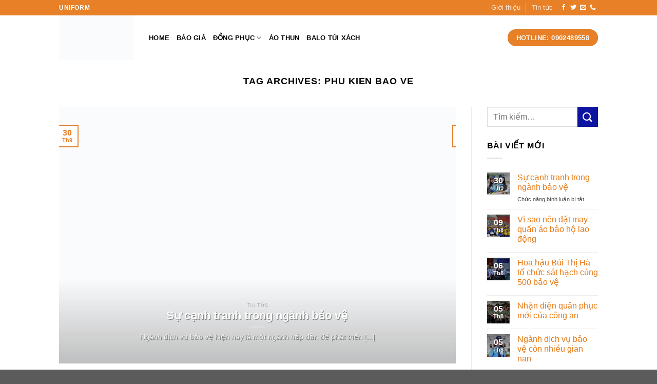

--- FILE ---
content_type: text/html; charset=UTF-8
request_url: https://maymacphuclam.com/tag/phu-kien-bao-ve/
body_size: 18416
content:
<!DOCTYPE html>
<!--[if IE 9 ]><html lang="vi" prefix="og: http://ogp.me/ns#" class="ie9 loading-site no-js"> <![endif]-->
<!--[if IE 8 ]><html lang="vi" prefix="og: http://ogp.me/ns#" class="ie8 loading-site no-js"> <![endif]-->
<!--[if (gte IE 9)|!(IE)]><!--><html lang="vi" prefix="og: http://ogp.me/ns#" class="loading-site no-js"> <!--<![endif]--><head><script data-no-optimize="1">var litespeed_docref=sessionStorage.getItem("litespeed_docref");litespeed_docref&&(Object.defineProperty(document,"referrer",{get:function(){return litespeed_docref}}),sessionStorage.removeItem("litespeed_docref"));</script> <meta charset="UTF-8" /><link data-optimized="2" rel="stylesheet" href="https://maymacphuclam.com/wp-content/litespeed/css/b049421d45e89fa78e3296612c24341c.css?ver=8427e" /><meta name="viewport" content="width=device-width, initial-scale=1.0, maximum-scale=1.0, user-scalable=no" /><link rel="profile" href="http://gmpg.org/xfn/11" /><link rel="pingback" href="https://maymacphuclam.com/xmlrpc.php" /> <script type="litespeed/javascript">(function(html){html.className=html.className.replace(/\bno-js\b/,'js')})(document.documentElement)</script> <title>phu kien bao ve Archives - May mặc Phúc Lâm - Chuyên may đồng phục bảo vệ - bảo hộ lao động</title><meta name="robots" content="noindex,follow,noodp,noydir"/><link rel="canonical" href="https://maymacphuclam.com/tag/phu-kien-bao-ve/" /><meta property="og:locale" content="vi_VN" /><meta property="og:type" content="object" /><meta property="og:title" content="phu kien bao ve Archives - May mặc Phúc Lâm - Chuyên may đồng phục bảo vệ - bảo hộ lao động" /><meta property="og:url" content="https://maymacphuclam.com/tag/phu-kien-bao-ve/" /><meta property="og:site_name" content="May mặc Phúc Lâm - Chuyên may đồng phục bảo vệ - bảo hộ lao động" /><meta property="article:publisher" content="https://facebook.com/maymacphuclam" /><meta name="twitter:card" content="summary"/><meta name="twitter:title" content="phu kien bao ve Archives - May mặc Phúc Lâm - Chuyên may đồng phục bảo vệ - bảo hộ lao động"/><meta name="twitter:domain" content="May mặc Phúc Lâm - Chuyên may đồng phục bảo vệ - bảo hộ lao động"/> <script type='application/ld+json'>{"@context":"http:\/\/schema.org","@type":"WebSite","url":"https:\/\/maymacphuclam.com\/","name":"C\u00d4NG TY TNHH MAY M\u1eb6C PH\u00daC L\u00c2M","alternateName":"May M\u1eb7c Ph\u00fac L\u00e2m"}</script> <link rel='dns-prefetch' href='//s.w.org' /><link rel="alternate" type="application/rss+xml" title="Dòng thông tin May mặc Phúc Lâm - Chuyên may đồng phục bảo vệ - bảo hộ lao động &raquo;" href="https://maymacphuclam.com/feed/" /><link rel="alternate" type="application/rss+xml" title="Dòng phản hồi May mặc Phúc Lâm - Chuyên may đồng phục bảo vệ - bảo hộ lao động &raquo;" href="https://maymacphuclam.com/comments/feed/" /><link rel="alternate" type="application/rss+xml" title="Dòng thông tin cho Thẻ May mặc Phúc Lâm - Chuyên may đồng phục bảo vệ - bảo hộ lao động &raquo; phu kien bao ve" href="https://maymacphuclam.com/tag/phu-kien-bao-ve/feed/" /><style id='rs-plugin-settings-inline-css' type='text/css'>#rs-demo-id {}</style> <script type="litespeed/javascript" data-src='https://maymacphuclam.com/wp-includes/js/jquery/jquery.js'></script> <link rel='https://api.w.org/' href='https://maymacphuclam.com/wp-json/' /><link rel="EditURI" type="application/rsd+xml" title="RSD" href="https://maymacphuclam.com/xmlrpc.php?rsd" /><link rel="wlwmanifest" type="application/wlwmanifest+xml" href="https://maymacphuclam.com/wp-includes/wlwmanifest.xml" /><meta name="generator" content="WordPress 5.4.18" /><meta name="generator" content="Powered by Visual Composer - drag and drop page builder for WordPress."/>
<!--[if lte IE 9]><link rel="stylesheet" type="text/css" href="https://maymacphuclam.com/wp-content/plugins/js_composer/assets/css/vc_lte_ie9.min.css" media="screen"><![endif]--><!--[if IE  8]><link rel="stylesheet" type="text/css" href="https://maymacphuclam.com/wp-content/plugins/js_composer/assets/css/vc-ie8.min.css" media="screen"><![endif]--><style>.bg{opacity: 0; transition: opacity 1s; -webkit-transition: opacity 1s;} .bg-loaded{opacity: 1;}</style><!--[if IE]><link rel="stylesheet" type="text/css" href="https://maymacphuclam.com/wp-content/themes/phuclam/assets/css/ie-fallback.css"><script src="//cdnjs.cloudflare.com/ajax/libs/html5shiv/3.6.1/html5shiv.js"></script><script>var head = document.getElementsByTagName('head')[0],style = document.createElement('style');style.type = 'text/css';style.styleSheet.cssText = ':before,:after{content:none !important';head.appendChild(style);setTimeout(function(){head.removeChild(style);}, 0);</script><script src="https://maymacphuclam.com/wp-content/themes/phuclam/assets/libs/ie-flexibility.js"></script><![endif]--> <script type="litespeed/javascript">WebFontConfig={google:{families:["Georgia,Times,&quot;Times+New+Roman&quot;,serif:regular,regular","Roboto:regular,regular","Roboto:regular,regular","Dancing+Script",]}};(function(){var wf=document.createElement('script');wf.src='https://ajax.googleapis.com/ajax/libs/webfont/1/webfont.js';wf.type='text/javascript';wf.async='true';var s=document.getElementsByTagName('script')[0];s.parentNode.insertBefore(wf,s)})()</script> <meta name="generator" content="Powered by Slider Revolution 5.2.1 - responsive, Mobile-Friendly Slider Plugin for WordPress with comfortable drag and drop interface." /><link rel="icon" href="https://maymacphuclam.com/wp-content/uploads/2020/07/cropped-fav-pl-32x32.png" sizes="32x32" /><link rel="icon" href="https://maymacphuclam.com/wp-content/uploads/2020/07/cropped-fav-pl-192x192.png" sizes="192x192" /><link rel="apple-touch-icon" href="https://maymacphuclam.com/wp-content/uploads/2020/07/cropped-fav-pl-180x180.png" /><meta name="msapplication-TileImage" content="https://maymacphuclam.com/wp-content/uploads/2020/07/cropped-fav-pl-270x270.png" /><style id="custom-css" type="text/css">:root {--primary-color: #e78027;}/* Site Width */.header-main{height: 87px}#logo img{max-height: 87px}#logo{width:145px;}.header-bottom{min-height: 55px}.header-top{min-height: 30px}.transparent .header-main{height: 87px}.transparent #logo img{max-height: 87px}.has-transparent + .page-title:first-of-type,.has-transparent + #main > .page-title,.has-transparent + #main > div > .page-title,.has-transparent + #main .page-header-wrapper:first-of-type .page-title{padding-top: 117px;}.header.show-on-scroll,.stuck .header-main{height:70px!important}.stuck #logo img{max-height: 70px!important}.header-bg-color, .header-wrapper {background-color: rgba(255,255,255,0.9)}.header-bottom {background-color: #f1f1f1}.header-main .nav > li > a{line-height: 16px }.stuck .header-main .nav > li > a{line-height: 50px }@media (max-width: 549px) {.header-main{height: 70px}#logo img{max-height: 70px}}.nav-dropdown-has-arrow li.has-dropdown:before{border-bottom-color: #fff;}.nav .nav-dropdown{border-color: #fff }.nav-dropdown{font-size:100%}.nav-dropdown-has-arrow li.has-dropdown:after{border-bottom-color: #FFF;}.nav .nav-dropdown{background-color: #FFF}/* Color */.accordion-title.active, .has-icon-bg .icon .icon-inner,.logo a, .primary.is-underline, .primary.is-link, .badge-outline .badge-inner, .nav-outline > li.active> a,.nav-outline >li.active > a, .cart-icon strong,[data-color='primary'], .is-outline.primary{color: #e78027;}/* Color !important */[data-text-color="primary"]{color: #e78027!important;}/* Background */.scroll-to-bullets a,.featured-title, .label-new.menu-item > a:after, .nav-pagination > li > .current,.nav-pagination > li > span:hover,.nav-pagination > li > a:hover,.has-hover:hover .badge-outline .badge-inner,button[type="submit"], .button.wc-forward:not(.checkout):not(.checkout-button), .button.submit-button, .button.primary:not(.is-outline),.featured-table .title,.is-outline:hover, .has-icon:hover .icon-label,.nav-dropdown-bold .nav-column li > a:hover, .nav-dropdown.nav-dropdown-bold > li > a:hover, .nav-dropdown-bold.dark .nav-column li > a:hover, .nav-dropdown.nav-dropdown-bold.dark > li > a:hover, .is-outline:hover, .tagcloud a:hover,.grid-tools a, input[type='submit']:not(.is-form), .box-badge:hover .box-text, input.button.alt,.nav-box > li > a:hover,.nav-box > li.active > a,.nav-pills > li.active > a ,.current-dropdown .cart-icon strong, .cart-icon:hover strong, .nav-line-bottom > li > a:before, .nav-line-grow > li > a:before, .nav-line > li > a:before,.banner, .header-top, .slider-nav-circle .flickity-prev-next-button:hover svg, .slider-nav-circle .flickity-prev-next-button:hover .arrow, .primary.is-outline:hover, .button.primary:not(.is-outline), input[type='submit'].primary, input[type='submit'].primary, input[type='reset'].button, input[type='button'].primary, .badge-inner{background-color: #e78027;}/* Border */.nav-vertical.nav-tabs > li.active > a,.scroll-to-bullets a.active,.nav-pagination > li > .current,.nav-pagination > li > span:hover,.nav-pagination > li > a:hover,.has-hover:hover .badge-outline .badge-inner,.accordion-title.active,.featured-table,.is-outline:hover, .tagcloud a:hover,blockquote, .has-border, .cart-icon strong:after,.cart-icon strong,.blockUI:before, .processing:before,.loading-spin, .slider-nav-circle .flickity-prev-next-button:hover svg, .slider-nav-circle .flickity-prev-next-button:hover .arrow, .primary.is-outline:hover{border-color: #e78027}.nav-tabs > li.active > a{border-top-color: #e78027}.widget_shopping_cart_content .blockUI.blockOverlay:before { border-left-color: #e78027 }.woocommerce-checkout-review-order .blockUI.blockOverlay:before { border-left-color: #e78027 }/* Fill */.slider .flickity-prev-next-button:hover svg,.slider .flickity-prev-next-button:hover .arrow{fill: #e78027;}/* Background Color */[data-icon-label]:after, .secondary.is-underline:hover,.secondary.is-outline:hover,.icon-label,.button.secondary:not(.is-outline),.button.alt:not(.is-outline), .badge-inner.on-sale, .button.checkout, .single_add_to_cart_button{ background-color:#0d149f; }/* Color */.secondary.is-underline,.secondary.is-link, .secondary.is-outline,.stars a.active, .star-rating:before, .woocommerce-page .star-rating:before,.star-rating span:before, .color-secondary{color: #0d149f}/* Color !important */[data-text-color="secondary"]{color: #0d149f!important;}/* Border */.secondary.is-outline:hover{border-color:#0d149f}body{font-size: 100%;}@media screen and (max-width: 549px){body{font-size: 100%;}}body{font-family:"Roboto", sans-serif}body{font-weight: 0}body{color: #000000}.nav > li > a {font-family:"Roboto", sans-serif;}.nav > li > a {font-weight: 0;}h1,h2,h3,h4,h5,h6,.heading-font, .off-canvas-center .nav-sidebar.nav-vertical > li > a{font-family: "Georgia,Times,&quot;Times New Roman&quot;,serif", sans-serif;}h1,h2,h3,h4,h5,h6,.heading-font,.banner h1,.banner h2{font-weight: 0;}h1,h2,h3,h4,h5,h6,.heading-font{color: #000000;}.alt-font{font-family: "Dancing Script", sans-serif;}.header:not(.transparent) .header-nav.nav > li > a {color: #000000;}.header:not(.transparent) .header-nav.nav > li > a:hover,.header:not(.transparent) .header-nav.nav > li.active > a,.header:not(.transparent) .header-nav.nav > li.current > a,.header:not(.transparent) .header-nav.nav > li > a.active,.header:not(.transparent) .header-nav.nav > li > a.current{color: #e87914;}.header-nav.nav-line-bottom > li > a:before,.header-nav.nav-line-grow > li > a:before,.header-nav.nav-line > li > a:before,.header-nav.nav-box > li > a:hover,.header-nav.nav-box > li.active > a,.header-nav.nav-pills > li > a:hover,.header-nav.nav-pills > li.active > a{color:#FFF!important;background-color: #e87914;}a{color: #e87914;}a:hover{color: #0b07d8;}.tagcloud a:hover{border-color: #0b07d8;background-color: #0b07d8;}.footer-1{background-color: #0a0a0a}.footer-2{background-color: #0a0a0a}.label-new.menu-item > a:after{content:"New";}.label-hot.menu-item > a:after{content:"Hot";}.label-sale.menu-item > a:after{content:"Sale";}.label-popular.menu-item > a:after{content:"Popular";}</style><noscript><style type="text/css">.wpb_animate_when_almost_visible { opacity: 1; }</style></noscript></head><body class="archive tag tag-phu-kien-bao-ve tag-112 wpb-js-composer js-comp-ver-4.11.2 vc_responsive lightbox nav-dropdown-has-arrow"><a class="skip-link screen-reader-text" href="#main">Skip to content</a><div id="wrapper"><header id="header" class="header has-sticky sticky-jump"><div class="header-wrapper"><div id="top-bar" class="header-top hide-for-sticky nav-dark"><div class="flex-row container"><div class="flex-col hide-for-medium flex-left"><ul class="nav nav-left medium-nav-center nav-small  nav-divided"><li class="html custom html_topbar_left"><strong class="uppercase">Uniform</strong></li></ul></div><div class="flex-col hide-for-medium flex-center"><ul class="nav nav-center nav-small  nav-divided"></ul></div><div class="flex-col hide-for-medium flex-right"><ul class="nav top-bar-nav nav-right nav-small  nav-divided"><li id="menu-item-3922" class="menu-item menu-item-type-post_type menu-item-object-page  menu-item-3922"><a href="https://maymacphuclam.com/gioi-thieu/" class="nav-top-link">Giới thiệu</a></li><li id="menu-item-3923" class="menu-item menu-item-type-post_type menu-item-object-page current_page_parent  menu-item-3923"><a href="https://maymacphuclam.com/tin-tuc/" class="nav-top-link">Tin tức</a></li><li class="html header-social-icons ml-0"><div class="social-icons follow-icons " ><a href="https://facebook.com/maymacphuclam" target="_blank" data-label="Facebook"  rel="nofollow" class="icon plain facebook tooltip" title="Follow on Facebook"><i class="icon-facebook" ></i></a><a href="http://twitter.com/maymacphuclam" target="_blank"  data-label="Twitter"  rel="nofollow" class="icon plain  twitter tooltip" title="Follow on Twitter"><i class="icon-twitter" ></i></a><a href="mailto:maymacphuclam@gmail.com" data-label="E-mail"  rel="nofollow" class="icon plain  email tooltip" title="Send us an email"><i class="icon-envelop" ></i></a><a href="tel:0902489558" target="_blank"  data-label="Phone"  rel="nofollow" class="icon plain  phone tooltip" title="Call us"><i class="icon-phone" ></i></a></div></li></ul></div><div class="flex-col show-for-medium flex-grow"><ul class="nav nav-center nav-small mobile-nav  nav-divided"><li class="html custom html_topbar_left"><strong class="uppercase">Uniform</strong></li></ul></div></div></div><div id="masthead" class="header-main nav-dark"><div class="header-inner flex-row container logo-left medium-logo-center" role="navigation"><div id="logo" class="flex-col logo">
<a href="https://maymacphuclam.com/" title="May mặc Phúc Lâm &#8211; Chuyên may đồng phục bảo vệ &#8211; bảo hộ lao động - " rel="home">
<img data-lazyloaded="1" src="[data-uri]" width="145" height="87" data-src="https://maymacphuclam.com/wp-content/uploads/2016/07/maymacphuclam-logo.png" class="header_logo header-logo" alt="May mặc Phúc Lâm &#8211; Chuyên may đồng phục bảo vệ &#8211; bảo hộ lao động"/><img data-lazyloaded="1" src="[data-uri]"  width="145" height="87" data-src="https://maymacphuclam.com/wp-content/uploads/2016/07/maymacphuclam-logo.png" class="header-logo-dark" alt="May mặc Phúc Lâm &#8211; Chuyên may đồng phục bảo vệ &#8211; bảo hộ lao động"/></a></div><div class="flex-col show-for-medium flex-left"><ul class="mobile-nav nav nav-left "><li class="nav-icon has-icon"><div class="header-button">		<a href="#" data-open="#main-menu" data-pos="left" data-bg="main-menu-overlay" data-color="" class="icon primary button circle is-small" aria-controls="main-menu" aria-expanded="false">
<i class="icon-menu" ></i>
</a></div></li></ul></div><div class="flex-col hide-for-medium flex-left
flex-grow"><ul class="header-nav header-nav-main nav nav-left  nav-uppercase" ><li id="menu-item-4199" class="menu-item menu-item-type-post_type menu-item-object-page menu-item-home  menu-item-4199"><a href="https://maymacphuclam.com/" class="nav-top-link">Home</a></li><li id="menu-item-4225" class="menu-item menu-item-type-post_type menu-item-object-page  menu-item-4225"><a href="https://maymacphuclam.com/bao-gia/" class="nav-top-link">Báo giá</a></li><li id="menu-item-4224" class="menu-item menu-item-type-custom menu-item-object-custom menu-item-has-children  menu-item-4224 has-dropdown"><a href="#" class="nav-top-link">Đồng Phục<i class="icon-angle-down" ></i></a><ul class='nav-dropdown nav-dropdown-default'><li id="menu-item-4204" class="menu-item menu-item-type-post_type menu-item-object-page  menu-item-4204"><a href="https://maymacphuclam.com/xuong-may-dong-phuc-bao-ve/">BẢO VỆ</a></li><li id="menu-item-4206" class="menu-item menu-item-type-post_type menu-item-object-page  menu-item-4206"><a href="https://maymacphuclam.com/dong-phuc-bao-ho-lao-dong/">BẢO HỘ LAO ĐỘNG</a></li><li id="menu-item-4205" class="menu-item menu-item-type-post_type menu-item-object-page  menu-item-4205"><a href="https://maymacphuclam.com/dong-phuc-ao-so-mi/">SƠ MI VĂN PHÒNG</a></li></ul></li><li id="menu-item-4228" class="menu-item menu-item-type-custom menu-item-object-custom  menu-item-4228"><a href="#" class="nav-top-link">Áo Thun</a></li><li id="menu-item-4226" class="menu-item menu-item-type-custom menu-item-object-custom  menu-item-4226"><a href="#" class="nav-top-link">Balo túi xách</a></li></ul></div><div class="flex-col hide-for-medium flex-right"><ul class="header-nav header-nav-main nav nav-right  nav-uppercase"><li class="html header-button-1"><div class="header-button">
<a href="tel:0902489558" class="button primary"  style="border-radius:99px;">
<span>Hotline: 0902489558</span>
</a></div></li></ul></div><div class="flex-col show-for-medium flex-right"><ul class="mobile-nav nav nav-right "></ul></div></div><div class="container"><div class="top-divider full-width"></div></div></div><div class="header-bg-container fill"><div class="header-bg-image fill"></div><div class="header-bg-color fill"></div></div></div></header><main id="main" class=""><div id="content" class="blog-wrapper blog-archive page-wrapper"><header class="archive-page-header"><div class="row"><div class="large-12 text-center col"><h1 class="page-title is-large uppercase">
Tag Archives: <span>phu kien bao ve</span></h1></div></div></header><div class="row row-large row-divided "><div class="large-9 col"><div id="row-190626356" class="featured-posts mb slider slider-auto-height row-collapse slider-nav-circle" data-flickity-options='{"imagesLoaded": true, "dragThreshold" : 5, "cellAlign": "left","wrapAround": true,"prevNextButtons": true,"percentPosition": true,"pageDots": false, "rightToLeft": false, "autoPlay" : false}'><div class="col post-item" ><div class="col-inner">
<a href="https://maymacphuclam.com/su-canh-tranh-trong-nganh-bao-ve/" class="plain"><div class="box box-shade dark box-text-bottom box-blog-post has-hover"><div class="box-image" ><div class="image-cover" style="padding-top:500px;">
<img data-lazyloaded="1" src="[data-uri]" width="300" height="225" data-src="https://maymacphuclam.com/wp-content/uploads/2016/09/su-canh-tranh-trong-nganh-bao-ve-300x225.jpg" class="attachment-medium size-medium wp-post-image" alt="su-canh-tranh-trong-nganh-bao-ve" data-srcset="https://maymacphuclam.com/wp-content/uploads/2016/09/su-canh-tranh-trong-nganh-bao-ve-300x225.jpg 300w, https://maymacphuclam.com/wp-content/uploads/2016/09/su-canh-tranh-trong-nganh-bao-ve.jpg 560w" data-sizes="(max-width: 300px) 100vw, 300px" /><div class="shade"></div></div></div><div class="box-text text-center" style="padding:5% 15% 5% 15%;"><div class="box-text-inner blog-post-inner"><p class="cat-label  is-xxsmall op-7 uppercase">
Tin tức</p><h5 class="post-title is-xlarge ">Sự cạnh tranh trong ngành bảo vệ</h5><div class="is-divider"></div><p class="from_the_blog_excerpt ">Ngành dịch vụ bảo vệ hiện nay là một ngành hấp dẫn để phát triển [...]</p></div></div><div class="badge absolute top post-date badge-outline"><div class="badge-inner">
<span class="post-date-day">30</span><br>
<span class="post-date-month is-xsmall">Th9</span></div></div></div>
</a></div></div><div class="col post-item" ><div class="col-inner">
<a href="https://maymacphuclam.com/vi-sao-nen-dat-may-quan-ao-bao-ho-lao-dong/" class="plain"><div class="box box-shade dark box-text-bottom box-blog-post has-hover"><div class="box-image" ><div class="image-cover" style="padding-top:500px;">
<img data-lazyloaded="1" src="[data-uri]" width="300" height="191" data-src="https://maymacphuclam.com/wp-content/uploads/2016/08/an-toan-lao-dong-la-tren-het-300x191.jpg" class="attachment-medium size-medium wp-post-image" alt="dong phuc bao ho lao dong" data-srcset="https://maymacphuclam.com/wp-content/uploads/2016/08/an-toan-lao-dong-la-tren-het-300x191.jpg 300w, https://maymacphuclam.com/wp-content/uploads/2016/08/an-toan-lao-dong-la-tren-het.jpg 700w" data-sizes="(max-width: 300px) 100vw, 300px" /><div class="shade"></div></div></div><div class="box-text text-center" style="padding:5% 15% 5% 15%;"><div class="box-text-inner blog-post-inner"><p class="cat-label  is-xxsmall op-7 uppercase">
Tin tức</p><h5 class="post-title is-xlarge ">Vì sao nên đặt may quần áo bảo hộ lao động</h5><div class="is-divider"></div><p class="from_the_blog_excerpt ">Việc đặt may quần áo bảo hộ lao động hiện nay là rất cần thiết [...]</p></div></div><div class="badge absolute top post-date badge-outline"><div class="badge-inner">
<span class="post-date-day">09</span><br>
<span class="post-date-month is-xsmall">Th8</span></div></div></div>
</a></div></div><div class="col post-item" ><div class="col-inner">
<a href="https://maymacphuclam.com/hoa-hau-bui-thi-ha-to-chuc-sat-hach-cung-500-bao-ve/" class="plain"><div class="box box-shade dark box-text-bottom box-blog-post has-hover"><div class="box-image" ><div class="image-cover" style="padding-top:500px;">
<img data-lazyloaded="1" src="[data-uri]" width="300" height="200" data-src="https://maymacphuclam.com/wp-content/uploads/2016/08/hoa-hau-bui-thi-ha-to-chuc-sat-hach-500-nhan-vien-300x200.jpg" class="attachment-medium size-medium wp-post-image" alt="hoa-hau-bui-thi-ha-to-chuc-sat-hach-500-nhan-vien" data-srcset="https://maymacphuclam.com/wp-content/uploads/2016/08/hoa-hau-bui-thi-ha-to-chuc-sat-hach-500-nhan-vien-300x200.jpg 300w, https://maymacphuclam.com/wp-content/uploads/2016/08/hoa-hau-bui-thi-ha-to-chuc-sat-hach-500-nhan-vien.jpg 640w" data-sizes="(max-width: 300px) 100vw, 300px" /><div class="shade"></div></div></div><div class="box-text text-center" style="padding:5% 15% 5% 15%;"><div class="box-text-inner blog-post-inner"><p class="cat-label  is-xxsmall op-7 uppercase">
Tin tức</p><h5 class="post-title is-xlarge ">Hoa hậu Bùi Thị Hà tổ chức sát hạch cùng 500 bảo vệ</h5><div class="is-divider"></div><p class="from_the_blog_excerpt ">Công tác an ninh bảo vệ là công tác tối quan trọng trong thời buổi [...]</p></div></div><div class="badge absolute top post-date badge-outline"><div class="badge-inner">
<span class="post-date-day">06</span><br>
<span class="post-date-month is-xsmall">Th8</span></div></div></div>
</a></div></div><div class="col post-item" ><div class="col-inner">
<a href="https://maymacphuclam.com/nhan-dien-quan-phuc-moi-cua-cong-an/" class="plain"><div class="box box-shade dark box-text-bottom box-blog-post has-hover"><div class="box-image" ><div class="image-cover" style="padding-top:500px;">
<img data-lazyloaded="1" src="[data-uri]" width="300" height="191" data-src="https://maymacphuclam.com/wp-content/uploads/2016/08/dong-phuc-cong-an-nhan-dan-300x191.jpg" class="attachment-medium size-medium wp-post-image" alt="dong-phuc-cong-an-nhan-dan" data-srcset="https://maymacphuclam.com/wp-content/uploads/2016/08/dong-phuc-cong-an-nhan-dan-300x191.jpg 300w, https://maymacphuclam.com/wp-content/uploads/2016/08/dong-phuc-cong-an-nhan-dan-768x490.jpg 768w, https://maymacphuclam.com/wp-content/uploads/2016/08/dong-phuc-cong-an-nhan-dan.jpg 1000w" data-sizes="(max-width: 300px) 100vw, 300px" /><div class="shade"></div></div></div><div class="box-text text-center" style="padding:5% 15% 5% 15%;"><div class="box-text-inner blog-post-inner"><p class="cat-label  is-xxsmall op-7 uppercase">
Tin tức</p><h5 class="post-title is-xlarge ">Nhận diện quân phục mới của công an</h5><div class="is-divider"></div><p class="from_the_blog_excerpt ">Ngày 6/6, lực lượng công an bắt đầu sử dụng trang phục xuân hè mới. [...]</p></div></div><div class="badge absolute top post-date badge-outline"><div class="badge-inner">
<span class="post-date-day">05</span><br>
<span class="post-date-month is-xsmall">Th8</span></div></div></div>
</a></div></div><div class="col post-item" ><div class="col-inner">
<a href="https://maymacphuclam.com/nganh-dich-vu-bao-ve-con-nhieu-gian-nan/" class="plain"><div class="box box-shade dark box-text-bottom box-blog-post has-hover"><div class="box-image" ><div class="image-cover" style="padding-top:500px;">
<img data-lazyloaded="1" src="[data-uri]" width="300" height="200" data-src="https://maymacphuclam.com/wp-content/uploads/2016/08/nganh-dich-vu-bao-ve-con-nhieu-gian-nan-300x200.jpg" class="attachment-medium size-medium wp-post-image" alt="nganh-dich-vu-bao-ve-con-nhieu-gian-nan" data-srcset="https://maymacphuclam.com/wp-content/uploads/2016/08/nganh-dich-vu-bao-ve-con-nhieu-gian-nan-300x200.jpg 300w, https://maymacphuclam.com/wp-content/uploads/2016/08/nganh-dich-vu-bao-ve-con-nhieu-gian-nan.jpg 600w" data-sizes="(max-width: 300px) 100vw, 300px" /><div class="shade"></div></div></div><div class="box-text text-center" style="padding:5% 15% 5% 15%;"><div class="box-text-inner blog-post-inner"><p class="cat-label  is-xxsmall op-7 uppercase">
Tin tức</p><h5 class="post-title is-xlarge ">Ngành dịch vụ bảo vệ còn nhiều gian nan</h5><div class="is-divider"></div><p class="from_the_blog_excerpt ">Một nhân viên của công ty dịch vụ bảo vệ uy tín cho biết: &#8220;Nghề [...]</p></div></div><div class="badge absolute top post-date badge-outline"><div class="badge-inner">
<span class="post-date-day">05</span><br>
<span class="post-date-month is-xsmall">Th8</span></div></div></div>
</a></div></div></div><div id="row-742854436" class="row large-columns-3 medium-columns- small-columns-1 row-masonry" data-packery-options='{"itemSelector": ".col", "gutter": 0, "presentageWidth" : true}'><div class="col post-item" ><div class="col-inner">
<a href="https://maymacphuclam.com/phu-kien-bao-ve/" class="plain"><div class="box box-text-bottom box-blog-post has-hover"><div class="box-image" ><div class="image-cover" style="padding-top:56%;">
<img data-lazyloaded="1" src="[data-uri]" width="300" height="180" data-src="https://maymacphuclam.com/wp-content/uploads/2016/07/phu-kien-dong-phuc-bao-ve-300x180.jpg" class="attachment-medium size-medium wp-post-image" alt="phu-kien-dong-phuc-bao-ve" data-srcset="https://maymacphuclam.com/wp-content/uploads/2016/07/phu-kien-dong-phuc-bao-ve-300x180.jpg 300w, https://maymacphuclam.com/wp-content/uploads/2016/07/phu-kien-dong-phuc-bao-ve.jpg 360w" data-sizes="(max-width: 300px) 100vw, 300px" /></div></div><div class="box-text text-left" ><div class="box-text-inner blog-post-inner"><h5 class="post-title is-large ">Phụ kiện bảo vệ</h5><div class="is-divider"></div><p class="from_the_blog_excerpt ">Công ty chúng tôi cung cấp phụ kiện bảo vệ &#8211; đồ bảo vệ trọn [...]</p></div></div><div class="badge absolute top post-date badge-outline"><div class="badge-inner">
<span class="post-date-day">23</span><br>
<span class="post-date-month is-xsmall">Th7</span></div></div></div>
</a></div></div></div></div><div class="post-sidebar large-3 col"><div id="secondary" class="widget-area " role="complementary"><aside id="search-7" class="widget widget_search"><form method="get" class="searchform" action="https://maymacphuclam.com/" role="search"><div class="flex-row relative"><div class="flex-col flex-grow">
<input type="search" class="search-field mb-0" name="s" value="" id="s" placeholder="Tìm kiếm&hellip;" /></div><div class="flex-col">
<button type="submit" class="ux-search-submit submit-button secondary button icon mb-0">
<i class="icon-search" ></i>				</button></div></div><div class="live-search-results text-left z-top"></div></form></aside><aside id="flatsome_recent_posts-17" class="widget flatsome_recent_posts">		<span class="widget-title "><span>Bài Viết Mới</span></span><div class="is-divider small"></div><ul><li class="recent-blog-posts-li"><div class="flex-row recent-blog-posts align-top pt-half pb-half"><div class="flex-col mr-half"><div class="badge post-date  badge-outline"><div class="badge-inner bg-fill" style="background: linear-gradient( rgba(0, 0, 0, 0.5), rgba(0, 0, 0, 0.2) ), url(https://maymacphuclam.com/wp-content/uploads/2016/09/su-canh-tranh-trong-nganh-bao-ve-150x150.jpg); color:#fff; text-shadow:1px 1px 0px rgba(0,0,0,.5); border:0;>
<span class="post-date-day">30</span><br>
<span class="post-date-month is-xsmall">Th9</span></div></div></div><div class="flex-col flex-grow">
<a href="https://maymacphuclam.com/su-canh-tranh-trong-nganh-bao-ve/" title="Sự cạnh tranh trong ngành bảo vệ">Sự cạnh tranh trong ngành bảo vệ</a>
<span class="post_comments oppercase op-7 block is-xsmall"><span>Chức năng bình luận bị tắt<span class="screen-reader-text"> ở Sự cạnh tranh trong ngành bảo vệ</span></span></span></div></div></li><li class="recent-blog-posts-li"><div class="flex-row recent-blog-posts align-top pt-half pb-half"><div class="flex-col mr-half"><div class="badge post-date  badge-outline"><div class="badge-inner bg-fill" style="background: linear-gradient( rgba(0, 0, 0, 0.5), rgba(0, 0, 0, 0.2) ), url(https://maymacphuclam.com/wp-content/uploads/2016/08/an-toan-lao-dong-la-tren-het-150x150.jpg); color:#fff; text-shadow:1px 1px 0px rgba(0,0,0,.5); border:0;>
<span class="post-date-day">09</span><br>
<span class="post-date-month is-xsmall">Th8</span></div></div></div><div class="flex-col flex-grow">
<a href="https://maymacphuclam.com/vi-sao-nen-dat-may-quan-ao-bao-ho-lao-dong/" title="Vì sao nên đặt may quần áo bảo hộ lao động">Vì sao nên đặt may quần áo bảo hộ lao động</a>
<span class="post_comments oppercase op-7 block is-xsmall"><a href="https://maymacphuclam.com/vi-sao-nen-dat-may-quan-ao-bao-ho-lao-dong/#respond"></a></span></div></div></li><li class="recent-blog-posts-li"><div class="flex-row recent-blog-posts align-top pt-half pb-half"><div class="flex-col mr-half"><div class="badge post-date  badge-outline"><div class="badge-inner bg-fill" style="background: linear-gradient( rgba(0, 0, 0, 0.5), rgba(0, 0, 0, 0.2) ), url(https://maymacphuclam.com/wp-content/uploads/2016/08/hoa-hau-bui-thi-ha-to-chuc-sat-hach-500-nhan-vien-150x150.jpg); color:#fff; text-shadow:1px 1px 0px rgba(0,0,0,.5); border:0;>
<span class="post-date-day">06</span><br>
<span class="post-date-month is-xsmall">Th8</span></div></div></div><div class="flex-col flex-grow">
<a href="https://maymacphuclam.com/hoa-hau-bui-thi-ha-to-chuc-sat-hach-cung-500-bao-ve/" title="Hoa hậu Bùi Thị Hà tổ chức sát hạch cùng 500 bảo vệ">Hoa hậu Bùi Thị Hà tổ chức sát hạch cùng 500 bảo vệ</a>
<span class="post_comments oppercase op-7 block is-xsmall"><a href="https://maymacphuclam.com/hoa-hau-bui-thi-ha-to-chuc-sat-hach-cung-500-bao-ve/#respond"></a></span></div></div></li><li class="recent-blog-posts-li"><div class="flex-row recent-blog-posts align-top pt-half pb-half"><div class="flex-col mr-half"><div class="badge post-date  badge-outline"><div class="badge-inner bg-fill" style="background: linear-gradient( rgba(0, 0, 0, 0.5), rgba(0, 0, 0, 0.2) ), url(https://maymacphuclam.com/wp-content/uploads/2016/08/dong-phuc-cong-an-nhan-dan-150x150.jpg); color:#fff; text-shadow:1px 1px 0px rgba(0,0,0,.5); border:0;>
<span class="post-date-day">05</span><br>
<span class="post-date-month is-xsmall">Th8</span></div></div></div><div class="flex-col flex-grow">
<a href="https://maymacphuclam.com/nhan-dien-quan-phuc-moi-cua-cong-an/" title="Nhận diện quân phục mới của công an">Nhận diện quân phục mới của công an</a>
<span class="post_comments oppercase op-7 block is-xsmall"><a href="https://maymacphuclam.com/nhan-dien-quan-phuc-moi-cua-cong-an/#respond"></a></span></div></div></li><li class="recent-blog-posts-li"><div class="flex-row recent-blog-posts align-top pt-half pb-half"><div class="flex-col mr-half"><div class="badge post-date  badge-outline"><div class="badge-inner bg-fill" style="background: linear-gradient( rgba(0, 0, 0, 0.5), rgba(0, 0, 0, 0.2) ), url(https://maymacphuclam.com/wp-content/uploads/2016/08/nganh-dich-vu-bao-ve-con-nhieu-gian-nan-150x150.jpg); color:#fff; text-shadow:1px 1px 0px rgba(0,0,0,.5); border:0;>
<span class="post-date-day">05</span><br>
<span class="post-date-month is-xsmall">Th8</span></div></div></div><div class="flex-col flex-grow">
<a href="https://maymacphuclam.com/nganh-dich-vu-bao-ve-con-nhieu-gian-nan/" title="Ngành dịch vụ bảo vệ còn nhiều gian nan">Ngành dịch vụ bảo vệ còn nhiều gian nan</a>
<span class="post_comments oppercase op-7 block is-xsmall"><a href="https://maymacphuclam.com/nganh-dich-vu-bao-ve-con-nhieu-gian-nan/#respond"></a></span></div></div></li></ul></aside><aside id="tag_cloud-9" class="widget widget_tag_cloud"><span class="widget-title "><span>Truy cập nhanh</span></span><div class="is-divider small"></div><div class="tagcloud"><a href="https://maymacphuclam.com/tag/ao-thun-cong-ty/" class="tag-cloud-link tag-link-100 tag-link-position-1" style="font-size: 8pt;" aria-label="ao thun cong ty (1 mục)">ao thun cong ty</a>
<a href="https://maymacphuclam.com/tag/ao-thun-doanh-nghiep/" class="tag-cloud-link tag-link-99 tag-link-position-2" style="font-size: 8pt;" aria-label="ao thun doanh nghiep (1 mục)">ao thun doanh nghiep</a>
<a href="https://maymacphuclam.com/tag/cong-ty-bao-ve/" class="tag-cloud-link tag-link-109 tag-link-position-3" style="font-size: 16.4pt;" aria-label="công ty bảo vệ (2 mục)">công ty bảo vệ</a>
<a href="https://maymacphuclam.com/tag/cong-tac-bao-ve/" class="tag-cloud-link tag-link-113 tag-link-position-4" style="font-size: 8pt;" aria-label="công tác bảo vệ (1 mục)">công tác bảo vệ</a>
<a href="https://maymacphuclam.com/tag/dong-phuc-bao-ho/" class="tag-cloud-link tag-link-120 tag-link-position-5" style="font-size: 16.4pt;" aria-label="dong phuc bao ho (2 mục)">dong phuc bao ho</a>
<a href="https://maymacphuclam.com/tag/dong-phuc-bao-ho-lao-dong/" class="tag-cloud-link tag-link-122 tag-link-position-6" style="font-size: 8pt;" aria-label="dong phuc bao ho lao dong (1 mục)">dong phuc bao ho lao dong</a>
<a href="https://maymacphuclam.com/tag/dong-phuc-bao-ve-day-tay/" class="tag-cloud-link tag-link-119 tag-link-position-7" style="font-size: 8pt;" aria-label="dong phuc bao ve day tay (1 mục)">dong phuc bao ve day tay</a>
<a href="https://maymacphuclam.com/tag/dong-phuc-bao-ve-ngan-tay/" class="tag-cloud-link tag-link-117 tag-link-position-8" style="font-size: 8pt;" aria-label="dong phuc bao ve ngan tay (1 mục)">dong phuc bao ve ngan tay</a>
<a href="https://maymacphuclam.com/tag/dong-phuc-bao-ve-thong-tu-08/" class="tag-cloud-link tag-link-116 tag-link-position-9" style="font-size: 8pt;" aria-label="dong phuc bao ve thong tu 08 (1 mục)">dong phuc bao ve thong tu 08</a>
<a href="https://maymacphuclam.com/tag/dong-phuc-bao-ve-thu-dong/" class="tag-cloud-link tag-link-115 tag-link-position-10" style="font-size: 8pt;" aria-label="dong phuc bao ve thu dong (1 mục)">dong phuc bao ve thu dong</a>
<a href="https://maymacphuclam.com/tag/dich-vu-bao-ve/" class="tag-cloud-link tag-link-110 tag-link-position-11" style="font-size: 16.4pt;" aria-label="dịch vụ bảo vệ (2 mục)">dịch vụ bảo vệ</a>
<a href="https://maymacphuclam.com/tag/mau-dong-phuc-bao-ve/" class="tag-cloud-link tag-link-118 tag-link-position-12" style="font-size: 8pt;" aria-label="mau dong phuc bao ve (1 mục)">mau dong phuc bao ve</a>
<a href="https://maymacphuclam.com/tag/may-dong-phuc-bao-ho/" class="tag-cloud-link tag-link-121 tag-link-position-13" style="font-size: 8pt;" aria-label="may dong phuc bao ho (1 mục)">may dong phuc bao ho</a>
<a href="https://maymacphuclam.com/tag/nganh-bao-ve/" class="tag-cloud-link tag-link-123 tag-link-position-14" style="font-size: 8pt;" aria-label="ngành bảo vệ (1 mục)">ngành bảo vệ</a>
<a href="https://maymacphuclam.com/tag/phu-kien-bao-ve/" class="tag-cloud-link tag-link-112 tag-link-position-15" style="font-size: 8pt;" aria-label="phu kien bao ve (1 mục)">phu kien bao ve</a>
<a href="https://maymacphuclam.com/tag/phu-kien-do-bao-ve/" class="tag-cloud-link tag-link-107 tag-link-position-16" style="font-size: 8pt;" aria-label="phu kien do bao ve (1 mục)">phu kien do bao ve</a>
<a href="https://maymacphuclam.com/tag/quan-phuc-nganh/" class="tag-cloud-link tag-link-111 tag-link-position-17" style="font-size: 8pt;" aria-label="quân phục ngành (1 mục)">quân phục ngành</a>
<a href="https://maymacphuclam.com/tag/quan-ao-bao-ho/" class="tag-cloud-link tag-link-114 tag-link-position-18" style="font-size: 8pt;" aria-label="quần áo bảo hộ (1 mục)">quần áo bảo hộ</a>
<a href="https://maymacphuclam.com/tag/ao-so-mi-nu/" class="tag-cloud-link tag-link-104 tag-link-position-19" style="font-size: 8pt;" aria-label="áo sơ mi nữ (1 mục)">áo sơ mi nữ</a>
<a href="https://maymacphuclam.com/tag/ao-so-mi-van-phong/" class="tag-cloud-link tag-link-105 tag-link-position-20" style="font-size: 8pt;" aria-label="áo sơ mi văn phòng (1 mục)">áo sơ mi văn phòng</a>
<a href="https://maymacphuclam.com/tag/ao-vest-nu/" class="tag-cloud-link tag-link-102 tag-link-position-21" style="font-size: 8pt;" aria-label="áo vest nữ (1 mục)">áo vest nữ</a>
<a href="https://maymacphuclam.com/tag/ao-vest-van-phong/" class="tag-cloud-link tag-link-103 tag-link-position-22" style="font-size: 8pt;" aria-label="áo vest văn phòng (1 mục)">áo vest văn phòng</a>
<a href="https://maymacphuclam.com/tag/dong-phuc-bao-ve/" class="tag-cloud-link tag-link-108 tag-link-position-23" style="font-size: 22pt;" aria-label="đồng phục bảo vệ (3 mục)">đồng phục bảo vệ</a></div></aside></div></div></div></div></main><footer id="footer" class="footer-wrapper"><div class="footer-widgets footer footer-2 dark"><div class="row dark large-columns-3 mb-0"><div id="block_widget-2" class="col pb-0 widget block_widget">
<span class="widget-title">MAY MẶC PHÚC LÂM</span><div class="is-divider small"></div>
<strong>May Mặc Phúc Lâm - </strong>Là công ty may đồng phục <strong>#UY TÍN</strong> hàng đầu tại Hồ Chí Minh. Chúng tôi chuyên may đồng phục bảo vệ, bảo hộ lao động, đồng phục áo thun, đồng phục công sở, bệnh viện, trường học... Ngoài ra chúng tôi còn cung cấp các sản phẩm quà tặng quảng cáo dành cho doanh nghiệp: Mũ nón quảng cáo, balo túi xách quảng cáo dành cho các thương hiệu doanh nghiệp lớn và nhãn hàng thời trang.<hr /><div class="social-icons follow-icons " ><a href="#" target="_blank" data-label="Facebook"  rel="nofollow" class="icon button circle is-outline facebook tooltip" title="Follow on Facebook"><i class="icon-facebook" ></i></a><a href="#" target="_blank" rel="nofollow" data-label="Instagram" class="icon button circle is-outline  instagram tooltip" title="Follow on Instagram"><i class="icon-instagram" ></i></a><a href="#" target="_blank"  data-label="Twitter"  rel="nofollow" class="icon button circle is-outline  twitter tooltip" title="Follow on Twitter"><i class="icon-twitter" ></i></a><a href="mailto:#" data-label="E-mail"  rel="nofollow" class="icon button circle is-outline  email tooltip" title="Send us an email"><i class="icon-envelop" ></i></a><a href="#" target="_blank" rel="nofollow"  data-label="Pinterest"  class="icon button circle is-outline  pinterest tooltip" title="Follow on Pinterest"><i class="icon-pinterest" ></i></a></div></div><div id="flatsome_recent_posts-18" class="col pb-0 widget flatsome_recent_posts">		<span class="widget-title">Tin Tức</span><div class="is-divider small"></div><ul><li class="recent-blog-posts-li"><div class="flex-row recent-blog-posts align-top pt-half pb-half"><div class="flex-col mr-half"><div class="badge post-date  badge-outline"><div class="badge-inner bg-fill" style="background: linear-gradient( rgba(0, 0, 0, 0.5), rgba(0, 0, 0, 0.2) ), url(https://maymacphuclam.com/wp-content/uploads/2016/09/su-canh-tranh-trong-nganh-bao-ve-150x150.jpg); color:#fff; text-shadow:1px 1px 0px rgba(0,0,0,.5); border:0;>
<span class="post-date-day">30</span><br>
<span class="post-date-month is-xsmall">Th9</span></div></div></div><div class="flex-col flex-grow">
<a href="https://maymacphuclam.com/su-canh-tranh-trong-nganh-bao-ve/" title="Sự cạnh tranh trong ngành bảo vệ">Sự cạnh tranh trong ngành bảo vệ</a>
<span class="post_comments oppercase op-7 block is-xsmall"><span>Chức năng bình luận bị tắt<span class="screen-reader-text"> ở Sự cạnh tranh trong ngành bảo vệ</span></span></span></div></div></li><li class="recent-blog-posts-li"><div class="flex-row recent-blog-posts align-top pt-half pb-half"><div class="flex-col mr-half"><div class="badge post-date  badge-outline"><div class="badge-inner bg-fill" style="background: linear-gradient( rgba(0, 0, 0, 0.5), rgba(0, 0, 0, 0.2) ), url(https://maymacphuclam.com/wp-content/uploads/2016/08/an-toan-lao-dong-la-tren-het-150x150.jpg); color:#fff; text-shadow:1px 1px 0px rgba(0,0,0,.5); border:0;>
<span class="post-date-day">09</span><br>
<span class="post-date-month is-xsmall">Th8</span></div></div></div><div class="flex-col flex-grow">
<a href="https://maymacphuclam.com/vi-sao-nen-dat-may-quan-ao-bao-ho-lao-dong/" title="Vì sao nên đặt may quần áo bảo hộ lao động">Vì sao nên đặt may quần áo bảo hộ lao động</a>
<span class="post_comments oppercase op-7 block is-xsmall"><a href="https://maymacphuclam.com/vi-sao-nen-dat-may-quan-ao-bao-ho-lao-dong/#respond"></a></span></div></div></li><li class="recent-blog-posts-li"><div class="flex-row recent-blog-posts align-top pt-half pb-half"><div class="flex-col mr-half"><div class="badge post-date  badge-outline"><div class="badge-inner bg-fill" style="background: linear-gradient( rgba(0, 0, 0, 0.5), rgba(0, 0, 0, 0.2) ), url(https://maymacphuclam.com/wp-content/uploads/2016/08/hoa-hau-bui-thi-ha-to-chuc-sat-hach-500-nhan-vien-150x150.jpg); color:#fff; text-shadow:1px 1px 0px rgba(0,0,0,.5); border:0;>
<span class="post-date-day">06</span><br>
<span class="post-date-month is-xsmall">Th8</span></div></div></div><div class="flex-col flex-grow">
<a href="https://maymacphuclam.com/hoa-hau-bui-thi-ha-to-chuc-sat-hach-cung-500-bao-ve/" title="Hoa hậu Bùi Thị Hà tổ chức sát hạch cùng 500 bảo vệ">Hoa hậu Bùi Thị Hà tổ chức sát hạch cùng 500 bảo vệ</a>
<span class="post_comments oppercase op-7 block is-xsmall"><a href="https://maymacphuclam.com/hoa-hau-bui-thi-ha-to-chuc-sat-hach-cung-500-bao-ve/#respond"></a></span></div></div></li><li class="recent-blog-posts-li"><div class="flex-row recent-blog-posts align-top pt-half pb-half"><div class="flex-col mr-half"><div class="badge post-date  badge-outline"><div class="badge-inner bg-fill" style="background: linear-gradient( rgba(0, 0, 0, 0.5), rgba(0, 0, 0, 0.2) ), url(https://maymacphuclam.com/wp-content/uploads/2016/08/dong-phuc-cong-an-nhan-dan-150x150.jpg); color:#fff; text-shadow:1px 1px 0px rgba(0,0,0,.5); border:0;>
<span class="post-date-day">05</span><br>
<span class="post-date-month is-xsmall">Th8</span></div></div></div><div class="flex-col flex-grow">
<a href="https://maymacphuclam.com/nhan-dien-quan-phuc-moi-cua-cong-an/" title="Nhận diện quân phục mới của công an">Nhận diện quân phục mới của công an</a>
<span class="post_comments oppercase op-7 block is-xsmall"><a href="https://maymacphuclam.com/nhan-dien-quan-phuc-moi-cua-cong-an/#respond"></a></span></div></div></li></ul></div><div id="custom_html-3" class="widget_text col pb-0 widget widget_custom_html"><span class="widget-title">Kết nối với chúng tôi</span><div class="is-divider small"></div><div class="textwidget custom-html-widget"><div id="fb-root"></div> <script async defer crossorigin="anonymous" src="https://connect.facebook.net/vi_VN/sdk.js#xfbml=1&version=v11.0" nonce="zQ0j5wOM"></script> <div class="fb-page" data-href="https://www.facebook.com/maymacphuclam" data-tabs="" data-width="300" data-height="300" data-small-header="false" data-adapt-container-width="true" data-hide-cover="false" data-show-facepile="true"><blockquote cite="https://www.facebook.com/maymacphuclam" class="fb-xfbml-parse-ignore"><a href="https://www.facebook.com/maymacphuclam">Công Ty May Mặc Phúc Lâm</a></blockquote></div></div></div></div></div><div class="absolute-footer light medium-text-center text-center"><div class="container clearfix"><div class="footer-secondary pull-right"><div class="footer-text inline-block small-block"><style>.bottom-contact{display:none}
@media  (max-width: 767px) {
.bottom-contact{display: block;
    position: fixed;
    bottom: 0;
    left:0;
    background: white;
    width: 100%;
    z-index: 99;
    box-shadow: 2px 1px 9px #dedede;
    border-top: 1px solid #eaeaea;}
.bottom-contact ul li{width: 33%;
    float: left;
    list-style: none;
    text-align: center; font-size:13.5px;}
.bottom-contact ul li span{color:black}
.bottom-contact ul li img{    width: 35px;
    margin-top: 10px;
    margin-bottom: 0px;}
 
}</style><div class="bottom-contact"><ul><li>
<a id="goidien" href="tel:0902489558">
<img data-lazyloaded="1" src="[data-uri]" width="74" height="60" data-src="https://maymacphuclam.com/wp-content/uploads/2022/10/icon-phone2.png"/>
<br>
<span>Gọi điện</span>
</a></li><li>
<a id="nhantin" href="sms:0902489558">
<img data-lazyloaded="1" src="[data-uri]" width="74" height="60" data-src="https://maymacphuclam.com/wp-content/uploads/2022/10/icon-sms2.png"/>
<br>
<span>Nhắn tin</span>
</a></li><li>
<a id="chatzalo" href="https://zalo.me/0902489558">
<img data-lazyloaded="1" src="[data-uri]" width="74" height="60" data-src="https://maymacphuclam.com/wp-content/uploads/2022/10/icon-zalo2.png"/>
<br>
<span>Chat Zalo</span>
</a></li></ul></div></div></div><div class="footer-primary pull-left"><div class="menu-secondary-container"><ul id="menu-secondary-1" class="links footer-nav uppercase"><li class="menu-item menu-item-type-post_type menu-item-object-page menu-item-3922"><a href="https://maymacphuclam.com/gioi-thieu/">Giới thiệu</a></li><li class="menu-item menu-item-type-post_type menu-item-object-page current_page_parent menu-item-3923"><a href="https://maymacphuclam.com/tin-tuc/">Tin tức</a></li></ul></div><div class="copyright-footer">
Copyright 2019 - 2026 © <strong>May Mặc Phúc Lâm</strong></div></div></div></div>
<a href="#top" class="back-to-top button invert plain is-outline hide-for-medium icon circle fixed bottom z-1" id="top-link"><i class="icon-angle-up" ></i></a></footer></div><div id="main-menu" class="mobile-sidebar no-scrollbar mfp-hide"><div class="sidebar-menu no-scrollbar "><ul class="nav nav-sidebar  nav-vertical nav-uppercase"><li class="header-search-form search-form html relative has-icon"><div class="header-search-form-wrapper"><div class="searchform-wrapper ux-search-box relative form- is-normal"><form method="get" class="searchform" action="https://maymacphuclam.com/" role="search"><div class="flex-row relative"><div class="flex-col flex-grow">
<input type="search" class="search-field mb-0" name="s" value="" id="s" placeholder="Tìm kiếm&hellip;" /></div><div class="flex-col">
<button type="submit" class="ux-search-submit submit-button secondary button icon mb-0">
<i class="icon-search" ></i>				</button></div></div><div class="live-search-results text-left z-top"></div></form></div></div></li><li class="menu-item menu-item-type-post_type menu-item-object-page menu-item-home menu-item-4199"><a href="https://maymacphuclam.com/" class="nav-top-link">Home</a></li><li class="menu-item menu-item-type-post_type menu-item-object-page menu-item-4225"><a href="https://maymacphuclam.com/bao-gia/" class="nav-top-link">Báo giá</a></li><li class="menu-item menu-item-type-custom menu-item-object-custom menu-item-has-children menu-item-4224"><a href="#" class="nav-top-link">Đồng Phục</a><ul class=children><li class="menu-item menu-item-type-post_type menu-item-object-page menu-item-4204"><a href="https://maymacphuclam.com/xuong-may-dong-phuc-bao-ve/">BẢO VỆ</a></li><li class="menu-item menu-item-type-post_type menu-item-object-page menu-item-4206"><a href="https://maymacphuclam.com/dong-phuc-bao-ho-lao-dong/">BẢO HỘ LAO ĐỘNG</a></li><li class="menu-item menu-item-type-post_type menu-item-object-page menu-item-4205"><a href="https://maymacphuclam.com/dong-phuc-ao-so-mi/">SƠ MI VĂN PHÒNG</a></li></ul></li><li class="menu-item menu-item-type-custom menu-item-object-custom menu-item-4228"><a href="#" class="nav-top-link">Áo Thun</a></li><li class="menu-item menu-item-type-custom menu-item-object-custom menu-item-4226"><a href="#" class="nav-top-link">Balo túi xách</a></li>
WooCommerce not Found<li class="header-newsletter-item has-icon"><a href="#header-newsletter-signup" class="tooltip" title="Sign up for Newsletter"><i class="icon-envelop"></i>
<span class="header-newsletter-title">
Newsletter    </span>
</a></li><li class="html header-social-icons ml-0"><div class="social-icons follow-icons " ><a href="https://facebook.com/maymacphuclam" target="_blank" data-label="Facebook"  rel="nofollow" class="icon plain facebook tooltip" title="Follow on Facebook"><i class="icon-facebook" ></i></a><a href="http://twitter.com/maymacphuclam" target="_blank"  data-label="Twitter"  rel="nofollow" class="icon plain  twitter tooltip" title="Follow on Twitter"><i class="icon-twitter" ></i></a><a href="mailto:maymacphuclam@gmail.com" data-label="E-mail"  rel="nofollow" class="icon plain  email tooltip" title="Send us an email"><i class="icon-envelop" ></i></a><a href="tel:0902489558" target="_blank"  data-label="Phone"  rel="nofollow" class="icon plain  phone tooltip" title="Call us"><i class="icon-phone" ></i></a></div></li><li class="html custom html_topbar_right">0902489558</li></ul></div></div><div id="simple-sticky-footer-container"><div id="simple-sticky-footer"
style="width: 100%; display:none; ;"><div class="slider-wrapper relative " id="slider-1025534617" ><div class="slider slider-nav-circle slider-nav-large slider-nav-light slider-style-normal"
data-flickity-options='{
"cellAlign": "center",
"imagesLoaded": true,
"lazyLoad": 1,
"freeScroll": false,
"wrapAround": true,
"autoPlay": 6000,
"pauseAutoPlayOnHover" : true,
"prevNextButtons": true,
"contain" : true,
"adaptiveHeight" : true,
"dragThreshold" : 5,
"percentPosition": true,
"pageDots": true,
"rightToLeft": false,
"draggable": true,
"selectedAttraction": 0.1,
"parallax" : 0,
"friction": 0.6        }'
><div class="banner has-hover" id="banner-1543753430"><div class="banner-inner fill"><div class="banner-bg fill" ><div class="bg fill bg-fill "></div></div><div class="banner-layers container"><div class="fill banner-link"></div></div></div><style scope="scope">#banner-1543753430 {
  padding-top: 300px;
}
#banner-1543753430 .bg.bg-loaded {
  background-image: url(https://maymacphuclam.com/wp-content/uploads/2016/07/banner-maymac-phuc-lam.jpg);
}
#banner-1543753430 .bg {
  background-position: 50% 50%;
}


@media (min-width:550px) {

  #banner-1543753430 {
    padding-top: 350px;
  }

}</style></div></div><div class="loading-spin dark large centered"></div><style scope="scope"></style></div><section class="section" id="section_1766151912"><div class="bg section-bg fill bg-fill  bg-loaded" ></div><div class="section-content relative"><div class="row row-large align-center row-divided"  id="row-1245600854"><div class="col medium-4 large-4"  ><div class="col-inner"  ><div class="icon-box featured-box icon-box-center text-center"  style="margin:0px 0px 0px 0px;"><div class="icon-box-img has-icon-bg" style="width: 60px"><div class="icon"><div class="icon-inner" style="border-width:2px;">
<img data-lazyloaded="1" src="[data-uri]" width="400" height="400" data-src="https://maymacphuclam.com/wp-content/uploads/2016/07/sale-400x400.png" class="attachment-medium size-medium" alt="" data-srcset="https://maymacphuclam.com/wp-content/uploads/2016/07/sale-400x400.png 400w, https://maymacphuclam.com/wp-content/uploads/2016/07/sale-280x280.png 280w, https://maymacphuclam.com/wp-content/uploads/2016/07/sale.png 512w" data-sizes="(max-width: 400px) 100vw, 400px" /></div></div></div><div class="icon-box-text last-reset"><h5 class="uppercase">Chiết khấu cao</h5><p>Lợi thế về công nghệ cho phép chúng tôi may đồng phục giá rẻ, giá thành tốt nhất mà vẫn đảm bảo được chất lượng đầu ra của sản phẩm</p></div></div></div></div><div class="col medium-4 large-4"  ><div class="col-inner"  ><div class="icon-box featured-box icon-box-center text-center"  style="margin:0px 0px 0px 0px;"><div class="icon-box-img has-icon-bg" style="width: 60px"><div class="icon"><div class="icon-inner" style="border-width:2px;">
<img data-lazyloaded="1" src="[data-uri]" width="400" height="400" data-src="https://maymacphuclam.com/wp-content/uploads/2016/07/time-400x400.png" class="attachment-medium size-medium" alt="" data-srcset="https://maymacphuclam.com/wp-content/uploads/2016/07/time-400x400.png 400w, https://maymacphuclam.com/wp-content/uploads/2016/07/time-280x280.png 280w, https://maymacphuclam.com/wp-content/uploads/2016/07/time.png 512w" data-sizes="(max-width: 400px) 100vw, 400px" /></div></div></div><div class="icon-box-text last-reset"><h5 class="uppercase">HƠN 10 NĂM KINH NGHIỆM</h5><p>Chúng tôi đã có kinh nghiệm hơn <b>10</b> năm trong ngành may mặc, đặc biệt là may đồng phục giá rẻ, đã phục vụ cho hàng ngàn đơn hàng lớn nhỏ.</p></div></div></div></div><div class="col medium-4 large-4"  ><div class="col-inner"  ><div class="icon-box featured-box icon-box-center text-center"  style="margin:0px 0px 0px 0px;"><div class="icon-box-img has-icon-bg" style="width: 60px"><div class="icon"><div class="icon-inner" style="border-width:2px;">
<img data-lazyloaded="1" src="[data-uri]" width="400" height="400" data-src="https://maymacphuclam.com/wp-content/uploads/2016/07/idea-400x400.png" class="attachment-medium size-medium" alt="" data-srcset="https://maymacphuclam.com/wp-content/uploads/2016/07/idea-400x400.png 400w, https://maymacphuclam.com/wp-content/uploads/2016/07/idea-280x280.png 280w, https://maymacphuclam.com/wp-content/uploads/2016/07/idea.png 512w" data-sizes="(max-width: 400px) 100vw, 400px" /></div></div></div><div class="icon-box-text last-reset"><h5 class="uppercase">LỢI THẾ CÔNG NGHỆ</h5><p>Công nghệ và đội ngũ nhân lực tay nghề cao và đông đảo là một trong những lợi thế giúp chúng tôi đáp ứng đơn hàng lớn về thiết kế, may quần áo đồng phục.</p></div></div></div></div><style scope="scope"></style></div></div><style scope="scope">#section_1766151912 {
  padding-top: 5px;
  padding-bottom: 5px;
  background-color: rgb(255, 255, 255);
}</style></section><section class="section" id="section_1369110150"><div class="bg section-bg fill bg-fill  bg-loaded" ><div class="section-bg-overlay absolute fill"></div><div class="is-border"
style="border-width:1px 0px 1px 0px;"></div></div><div class="section-content relative"><div class="row row-dashed"  id="row-1624900886"><div class="col medium-4 small-12 large-4"  ><div class="col-inner"  ><div class="img has-hover x md-x lg-x y md-y lg-y" id="image_498259371">
<a href="https://maymacphuclam.com/xuong-may-dong-phuc-bao-ve/" target="_self" class=""><div class="img-inner image-zoom-fade dark" >
<img data-lazyloaded="1" src="[data-uri]" width="560" height="420" data-src="https://maymacphuclam.com/wp-content/uploads/2016/07/dong-phuc-bao-ve.jpg" class="attachment-large size-large" alt="" data-srcset="https://maymacphuclam.com/wp-content/uploads/2016/07/dong-phuc-bao-ve.jpg 560w, https://maymacphuclam.com/wp-content/uploads/2016/07/dong-phuc-bao-ve-533x400.jpg 533w" data-sizes="(max-width: 560px) 100vw, 560px" /></div>
</a><style scope="scope">#image_498259371 {
  width: 100%;
}</style></div><div class="container section-title-container" ><h3 class="section-title section-title-center"><b></b><span class="section-title-main" style="color:rgb(254, 173, 6);">Đồng phục bảo vệ</span><b></b></h3></div></div></div><div class="col medium-4 small-12 large-4"  ><div class="col-inner"  ><div class="img has-hover x md-x lg-x y md-y lg-y" id="image_827645865"><div class="img-inner image-zoom-fade dark" >
<img data-lazyloaded="1" src="[data-uri]" width="560" height="420" data-src="https://maymacphuclam.com/wp-content/uploads/2016/07/quan-ao-bao-ho-lao-dong.jpg" class="attachment-large size-large" alt="" data-srcset="https://maymacphuclam.com/wp-content/uploads/2016/07/quan-ao-bao-ho-lao-dong.jpg 560w, https://maymacphuclam.com/wp-content/uploads/2016/07/quan-ao-bao-ho-lao-dong-533x400.jpg 533w" data-sizes="(max-width: 560px) 100vw, 560px" /></div><style scope="scope">#image_827645865 {
  width: 100%;
}</style></div><div class="container section-title-container" ><h3 class="section-title section-title-center"><b></b><span class="section-title-main" style="color:rgb(254, 173, 6);">Đồng phục bảo hộ</span><b></b></h3></div></div></div><div class="col medium-4 small-12 large-4"  ><div class="col-inner"  ><div class="img has-hover x md-x lg-x y md-y lg-y" id="image_1602614413"><div class="img-inner image-zoom-fade dark" >
<img data-lazyloaded="1" src="[data-uri]" width="560" height="420" data-src="https://maymacphuclam.com/wp-content/uploads/2016/07/ao-thun-dong-phuc-2.jpg" class="attachment-large size-large" alt="" data-srcset="https://maymacphuclam.com/wp-content/uploads/2016/07/ao-thun-dong-phuc-2.jpg 560w, https://maymacphuclam.com/wp-content/uploads/2016/07/ao-thun-dong-phuc-2-533x400.jpg 533w" data-sizes="(max-width: 560px) 100vw, 560px" /></div><style scope="scope">#image_1602614413 {
  width: 100%;
}</style></div><div class="container section-title-container" ><h3 class="section-title section-title-center"><b></b><span class="section-title-main" style="color:rgb(254, 173, 6);">Áo thun đồng phục</span><b></b></h3></div></div></div><div class="col medium-4 small-12 large-4"  ><div class="col-inner"  ><div class="img has-hover x md-x lg-x y md-y lg-y" id="image_1283060057"><div class="img-inner image-zoom-fade dark" >
<img data-lazyloaded="1" src="[data-uri]" width="560" height="420" data-src="https://maymacphuclam.com/wp-content/uploads/2016/07/dong-phuc-cong-so.jpg" class="attachment-large size-large" alt="" data-srcset="https://maymacphuclam.com/wp-content/uploads/2016/07/dong-phuc-cong-so.jpg 560w, https://maymacphuclam.com/wp-content/uploads/2016/07/dong-phuc-cong-so-533x400.jpg 533w" data-sizes="(max-width: 560px) 100vw, 560px" /></div><style scope="scope">#image_1283060057 {
  width: 100%;
}</style></div><div class="container section-title-container" ><h3 class="section-title section-title-center"><b></b><span class="section-title-main" style="color:rgb(254, 173, 6);">Đồng phục công sở</span><b></b></h3></div></div></div><div class="col medium-4 small-12 large-4"  ><div class="col-inner"  ><div class="img has-hover x md-x lg-x y md-y lg-y" id="image_128229591"><div class="img-inner image-zoom-fade dark" >
<img data-lazyloaded="1" src="[data-uri]" width="560" height="420" data-src="https://maymacphuclam.com/wp-content/uploads/2016/07/balo-tui-xach.jpg" class="attachment-large size-large" alt="balo tui xach" data-srcset="https://maymacphuclam.com/wp-content/uploads/2016/07/balo-tui-xach.jpg 560w, https://maymacphuclam.com/wp-content/uploads/2016/07/balo-tui-xach-533x400.jpg 533w" data-sizes="(max-width: 560px) 100vw, 560px" /></div><style scope="scope">#image_128229591 {
  width: 100%;
}</style></div><div class="container section-title-container" ><h3 class="section-title section-title-center"><b></b><span class="section-title-main" style="color:rgb(254, 173, 6);">Balo túi xách</span><b></b></h3></div></div></div><div class="col medium-4 small-12 large-4"  ><div class="col-inner"  ><div class="img has-hover x md-x lg-x y md-y lg-y" id="image_1192600548"><div class="img-inner image-zoom-fade dark" >
<img data-lazyloaded="1" src="[data-uri]" width="560" height="420" data-src="https://maymacphuclam.com/wp-content/uploads/2016/07/phu-kien-bao-ve.jpg" class="attachment-large size-large" alt="" data-srcset="https://maymacphuclam.com/wp-content/uploads/2016/07/phu-kien-bao-ve.jpg 560w, https://maymacphuclam.com/wp-content/uploads/2016/07/phu-kien-bao-ve-533x400.jpg 533w" data-sizes="(max-width: 560px) 100vw, 560px" /></div><style scope="scope">#image_1192600548 {
  width: 100%;
}</style></div><div class="container section-title-container" ><h3 class="section-title section-title-center"><b></b><span class="section-title-main" style="color:rgb(254, 173, 6);">Phụ kiện bảo vệ</span><b></b></h3></div></div></div><style scope="scope"></style></div></div><style scope="scope">#section_1369110150 {
  padding-top: 5px;
  padding-bottom: 5px;
  background-color: rgb(193, 193, 193);
}
#section_1369110150 .section-bg-overlay {
  background-color: rgba(255, 255, 255, 0.85);
}</style></section><section class="section" id="section_1965731462"><div class="bg section-bg fill bg-fill  bg-loaded" ><div class="is-border"
style="border-width:1px 0px 1px 0px;"></div></div><div class="section-content relative"><div class="row align-equal"  id="row-2114797444"><div class="col medium-3 small-12 large-3"  ><div class="col-inner"  ><h2 class="uppercase">Tin tức</h2><p>Tin tức, kinh nghiệm lựa chọn may đồng phục, vật phẩm quảng cáo</p>
<a class="button primary"  >
<span>Xem thêm</span>
</a></div></div><div class="col medium-9 small-12 large-9"  ><div class="col-inner"  ><div class="row large-columns-2 medium-columns- small-columns-1 has-shadow row-box-shadow-1 slider row-slider slider-nav-circle"  data-flickity-options='{"imagesLoaded": true, "groupCells": "100%", "dragThreshold" : 5, "cellAlign": "left","wrapAround": true,"prevNextButtons": true,"percentPosition": true,"pageDots": false, "rightToLeft": false, "autoPlay" : false}'><div class="col post-item" ><div class="col-inner">
<a href="https://maymacphuclam.com/su-canh-tranh-trong-nganh-bao-ve/" class="plain"><div class="box box-vertical box-text-bottom box-blog-post has-hover"><div class="box-image" style="width:40%;"><div class="image-cover" style="padding-top:223px;">
<img data-lazyloaded="1" src="[data-uri]" width="300" height="225" data-src="https://maymacphuclam.com/wp-content/uploads/2016/09/su-canh-tranh-trong-nganh-bao-ve-300x225.jpg" class="attachment-medium size-medium wp-post-image" alt="su-canh-tranh-trong-nganh-bao-ve" data-srcset="https://maymacphuclam.com/wp-content/uploads/2016/09/su-canh-tranh-trong-nganh-bao-ve-300x225.jpg 300w, https://maymacphuclam.com/wp-content/uploads/2016/09/su-canh-tranh-trong-nganh-bao-ve.jpg 560w" data-sizes="(max-width: 300px) 100vw, 300px" /></div></div><div class="box-text text-left" style="background-color:rgb(255, 255, 255);"><div class="box-text-inner blog-post-inner"><h5 class="post-title is-large ">Sự cạnh tranh trong ngành bảo vệ</h5><div class="is-divider"></div><p class="from_the_blog_excerpt ">Ngành dịch vụ bảo vệ hiện nay là một ngành hấp dẫn để phát triển [...]</p></div></div><div class="badge absolute top post-date badge-outline"><div class="badge-inner">
<span class="post-date-day">30</span><br>
<span class="post-date-month is-xsmall">Th9</span></div></div></div>
</a></div></div><div class="col post-item" ><div class="col-inner">
<a href="https://maymacphuclam.com/vi-sao-nen-dat-may-quan-ao-bao-ho-lao-dong/" class="plain"><div class="box box-vertical box-text-bottom box-blog-post has-hover"><div class="box-image" style="width:40%;"><div class="image-cover" style="padding-top:223px;">
<img data-lazyloaded="1" src="[data-uri]" width="300" height="191" data-src="https://maymacphuclam.com/wp-content/uploads/2016/08/an-toan-lao-dong-la-tren-het-300x191.jpg" class="attachment-medium size-medium wp-post-image" alt="dong phuc bao ho lao dong" data-srcset="https://maymacphuclam.com/wp-content/uploads/2016/08/an-toan-lao-dong-la-tren-het-300x191.jpg 300w, https://maymacphuclam.com/wp-content/uploads/2016/08/an-toan-lao-dong-la-tren-het.jpg 700w" data-sizes="(max-width: 300px) 100vw, 300px" /></div></div><div class="box-text text-left" style="background-color:rgb(255, 255, 255);"><div class="box-text-inner blog-post-inner"><h5 class="post-title is-large ">Vì sao nên đặt may quần áo bảo hộ lao động</h5><div class="is-divider"></div><p class="from_the_blog_excerpt ">Việc đặt may quần áo bảo hộ lao động hiện nay là rất cần thiết [...]</p></div></div><div class="badge absolute top post-date badge-outline"><div class="badge-inner">
<span class="post-date-day">09</span><br>
<span class="post-date-month is-xsmall">Th8</span></div></div></div>
</a></div></div><div class="col post-item" ><div class="col-inner">
<a href="https://maymacphuclam.com/hoa-hau-bui-thi-ha-to-chuc-sat-hach-cung-500-bao-ve/" class="plain"><div class="box box-vertical box-text-bottom box-blog-post has-hover"><div class="box-image" style="width:40%;"><div class="image-cover" style="padding-top:223px;">
<img data-lazyloaded="1" src="[data-uri]" width="300" height="200" data-src="https://maymacphuclam.com/wp-content/uploads/2016/08/hoa-hau-bui-thi-ha-to-chuc-sat-hach-500-nhan-vien-300x200.jpg" class="attachment-medium size-medium wp-post-image" alt="hoa-hau-bui-thi-ha-to-chuc-sat-hach-500-nhan-vien" data-srcset="https://maymacphuclam.com/wp-content/uploads/2016/08/hoa-hau-bui-thi-ha-to-chuc-sat-hach-500-nhan-vien-300x200.jpg 300w, https://maymacphuclam.com/wp-content/uploads/2016/08/hoa-hau-bui-thi-ha-to-chuc-sat-hach-500-nhan-vien.jpg 640w" data-sizes="(max-width: 300px) 100vw, 300px" /></div></div><div class="box-text text-left" style="background-color:rgb(255, 255, 255);"><div class="box-text-inner blog-post-inner"><h5 class="post-title is-large ">Hoa hậu Bùi Thị Hà tổ chức sát hạch cùng 500 bảo vệ</h5><div class="is-divider"></div><p class="from_the_blog_excerpt ">Công tác an ninh bảo vệ là công tác tối quan trọng trong thời buổi [...]</p></div></div><div class="badge absolute top post-date badge-outline"><div class="badge-inner">
<span class="post-date-day">06</span><br>
<span class="post-date-month is-xsmall">Th8</span></div></div></div>
</a></div></div><div class="col post-item" ><div class="col-inner">
<a href="https://maymacphuclam.com/nhan-dien-quan-phuc-moi-cua-cong-an/" class="plain"><div class="box box-vertical box-text-bottom box-blog-post has-hover"><div class="box-image" style="width:40%;"><div class="image-cover" style="padding-top:223px;">
<img data-lazyloaded="1" src="[data-uri]" width="300" height="191" data-src="https://maymacphuclam.com/wp-content/uploads/2016/08/dong-phuc-cong-an-nhan-dan-300x191.jpg" class="attachment-medium size-medium wp-post-image" alt="dong-phuc-cong-an-nhan-dan" data-srcset="https://maymacphuclam.com/wp-content/uploads/2016/08/dong-phuc-cong-an-nhan-dan-300x191.jpg 300w, https://maymacphuclam.com/wp-content/uploads/2016/08/dong-phuc-cong-an-nhan-dan-768x490.jpg 768w, https://maymacphuclam.com/wp-content/uploads/2016/08/dong-phuc-cong-an-nhan-dan.jpg 1000w" data-sizes="(max-width: 300px) 100vw, 300px" /></div></div><div class="box-text text-left" style="background-color:rgb(255, 255, 255);"><div class="box-text-inner blog-post-inner"><h5 class="post-title is-large ">Nhận diện quân phục mới của công an</h5><div class="is-divider"></div><p class="from_the_blog_excerpt ">Ngày 6/6, lực lượng công an bắt đầu sử dụng trang phục xuân hè mới. [...]</p></div></div><div class="badge absolute top post-date badge-outline"><div class="badge-inner">
<span class="post-date-day">05</span><br>
<span class="post-date-month is-xsmall">Th8</span></div></div></div>
</a></div></div><div class="col post-item" ><div class="col-inner">
<a href="https://maymacphuclam.com/nganh-dich-vu-bao-ve-con-nhieu-gian-nan/" class="plain"><div class="box box-vertical box-text-bottom box-blog-post has-hover"><div class="box-image" style="width:40%;"><div class="image-cover" style="padding-top:223px;">
<img data-lazyloaded="1" src="[data-uri]" width="300" height="200" data-src="https://maymacphuclam.com/wp-content/uploads/2016/08/nganh-dich-vu-bao-ve-con-nhieu-gian-nan-300x200.jpg" class="attachment-medium size-medium wp-post-image" alt="nganh-dich-vu-bao-ve-con-nhieu-gian-nan" data-srcset="https://maymacphuclam.com/wp-content/uploads/2016/08/nganh-dich-vu-bao-ve-con-nhieu-gian-nan-300x200.jpg 300w, https://maymacphuclam.com/wp-content/uploads/2016/08/nganh-dich-vu-bao-ve-con-nhieu-gian-nan.jpg 600w" data-sizes="(max-width: 300px) 100vw, 300px" /></div></div><div class="box-text text-left" style="background-color:rgb(255, 255, 255);"><div class="box-text-inner blog-post-inner"><h5 class="post-title is-large ">Ngành dịch vụ bảo vệ còn nhiều gian nan</h5><div class="is-divider"></div><p class="from_the_blog_excerpt ">Một nhân viên của công ty dịch vụ bảo vệ uy tín cho biết: &#8220;Nghề [...]</p></div></div><div class="badge absolute top post-date badge-outline"><div class="badge-inner">
<span class="post-date-day">05</span><br>
<span class="post-date-month is-xsmall">Th8</span></div></div></div>
</a></div></div><div class="col post-item" ><div class="col-inner">
<a href="https://maymacphuclam.com/tai-sao-nhan-vien-bao-ve-phai-mac-dong-phuc/" class="plain"><div class="box box-vertical box-text-bottom box-blog-post has-hover"><div class="box-image" style="width:40%;"><div class="image-cover" style="padding-top:223px;">
<img data-lazyloaded="1" src="[data-uri]" width="300" height="200" data-src="https://maymacphuclam.com/wp-content/uploads/2016/08/hoa-hau-bui-thi-ha-to-chuc-sat-hach-500-nhan-vien-bao-ve3-300x200.jpg" class="attachment-medium size-medium wp-post-image" alt="dong phuc bao ve" data-srcset="https://maymacphuclam.com/wp-content/uploads/2016/08/hoa-hau-bui-thi-ha-to-chuc-sat-hach-500-nhan-vien-bao-ve3-300x200.jpg 300w, https://maymacphuclam.com/wp-content/uploads/2016/08/hoa-hau-bui-thi-ha-to-chuc-sat-hach-500-nhan-vien-bao-ve3.jpg 640w" data-sizes="(max-width: 300px) 100vw, 300px" /></div></div><div class="box-text text-left" style="background-color:rgb(255, 255, 255);"><div class="box-text-inner blog-post-inner"><h5 class="post-title is-large ">Tại sao nhân viên bảo vệ phải mặc đồng phục?</h5><div class="is-divider"></div><p class="from_the_blog_excerpt ">Mỗi cơ quan, tổ chức, mỗi nhóm ngành nghề trong xã hội hầu như đều [...]</p></div></div><div class="badge absolute top post-date badge-outline"><div class="badge-inner">
<span class="post-date-day">27</span><br>
<span class="post-date-month is-xsmall">Th7</span></div></div></div>
</a></div></div><div class="col post-item" ><div class="col-inner">
<a href="https://maymacphuclam.com/phu-kien-bao-ve/" class="plain"><div class="box box-vertical box-text-bottom box-blog-post has-hover"><div class="box-image" style="width:40%;"><div class="image-cover" style="padding-top:223px;">
<img data-lazyloaded="1" src="[data-uri]" width="300" height="180" data-src="https://maymacphuclam.com/wp-content/uploads/2016/07/phu-kien-dong-phuc-bao-ve-300x180.jpg" class="attachment-medium size-medium wp-post-image" alt="phu-kien-dong-phuc-bao-ve" data-srcset="https://maymacphuclam.com/wp-content/uploads/2016/07/phu-kien-dong-phuc-bao-ve-300x180.jpg 300w, https://maymacphuclam.com/wp-content/uploads/2016/07/phu-kien-dong-phuc-bao-ve.jpg 360w" data-sizes="(max-width: 300px) 100vw, 300px" /></div></div><div class="box-text text-left" style="background-color:rgb(255, 255, 255);"><div class="box-text-inner blog-post-inner"><h5 class="post-title is-large ">Phụ kiện bảo vệ</h5><div class="is-divider"></div><p class="from_the_blog_excerpt ">Công ty chúng tôi cung cấp phụ kiện bảo vệ &#8211; đồ bảo vệ trọn [...]</p></div></div><div class="badge absolute top post-date badge-outline"><div class="badge-inner">
<span class="post-date-day">23</span><br>
<span class="post-date-month is-xsmall">Th7</span></div></div></div>
</a></div></div><div class="col post-item" ><div class="col-inner">
<a href="https://maymacphuclam.com/mau-ao-so-mi-nu-van-phong-sm007/" class="plain"><div class="box box-vertical box-text-bottom box-blog-post has-hover"><div class="box-image" style="width:40%;"><div class="image-cover" style="padding-top:223px;">
<img data-lazyloaded="1" src="[data-uri]" width="300" height="300" data-src="https://maymacphuclam.com/wp-content/uploads/2016/07/dong-phuc-cong-so-010-300x300.jpg" class="attachment-medium size-medium wp-post-image" alt="" data-srcset="https://maymacphuclam.com/wp-content/uploads/2016/07/dong-phuc-cong-so-010-300x300.jpg 300w, https://maymacphuclam.com/wp-content/uploads/2016/07/dong-phuc-cong-so-010-150x150.jpg 150w, https://maymacphuclam.com/wp-content/uploads/2016/07/dong-phuc-cong-so-010.jpg 500w" data-sizes="(max-width: 300px) 100vw, 300px" /></div></div><div class="box-text text-left" style="background-color:rgb(255, 255, 255);"><div class="box-text-inner blog-post-inner"><h5 class="post-title is-large ">Mẫu áo sơ mi nữ văn phòng &#8211; SM007</h5><div class="is-divider"></div><p class="from_the_blog_excerpt "> [...]</p></div></div><div class="badge absolute top post-date badge-outline"><div class="badge-inner">
<span class="post-date-day">22</span><br>
<span class="post-date-month is-xsmall">Th7</span></div></div></div>
</a></div></div><div class="col post-item" ><div class="col-inner">
<a href="https://maymacphuclam.com/mau-ao-so-mi-nu-van-phong-sm006/" class="plain"><div class="box box-vertical box-text-bottom box-blog-post has-hover"><div class="box-image" style="width:40%;"><div class="image-cover" style="padding-top:223px;">
<img data-lazyloaded="1" src="[data-uri]" width="300" height="300" data-src="https://maymacphuclam.com/wp-content/uploads/2016/07/dong-phuc-cong-so-009-300x300.jpg" class="attachment-medium size-medium wp-post-image" alt="" data-srcset="https://maymacphuclam.com/wp-content/uploads/2016/07/dong-phuc-cong-so-009-300x300.jpg 300w, https://maymacphuclam.com/wp-content/uploads/2016/07/dong-phuc-cong-so-009-150x150.jpg 150w, https://maymacphuclam.com/wp-content/uploads/2016/07/dong-phuc-cong-so-009.jpg 500w" data-sizes="(max-width: 300px) 100vw, 300px" /></div></div><div class="box-text text-left" style="background-color:rgb(255, 255, 255);"><div class="box-text-inner blog-post-inner"><h5 class="post-title is-large ">Mẫu áo sơ mi nữ văn phòng &#8211; SM006</h5><div class="is-divider"></div><p class="from_the_blog_excerpt "> [...]</p></div></div><div class="badge absolute top post-date badge-outline"><div class="badge-inner">
<span class="post-date-day">22</span><br>
<span class="post-date-month is-xsmall">Th7</span></div></div></div>
</a></div></div><div class="col post-item" ><div class="col-inner">
<a href="https://maymacphuclam.com/mau-ao-so-mi-nu-van-phong-sm005/" class="plain"><div class="box box-vertical box-text-bottom box-blog-post has-hover"><div class="box-image" style="width:40%;"><div class="image-cover" style="padding-top:223px;">
<img data-lazyloaded="1" src="[data-uri]" width="300" height="300" data-src="https://maymacphuclam.com/wp-content/uploads/2016/07/dong-phuc-cong-so-008-300x300.jpg" class="attachment-medium size-medium wp-post-image" alt="" data-srcset="https://maymacphuclam.com/wp-content/uploads/2016/07/dong-phuc-cong-so-008-300x300.jpg 300w, https://maymacphuclam.com/wp-content/uploads/2016/07/dong-phuc-cong-so-008-150x150.jpg 150w, https://maymacphuclam.com/wp-content/uploads/2016/07/dong-phuc-cong-so-008.jpg 500w" data-sizes="(max-width: 300px) 100vw, 300px" /></div></div><div class="box-text text-left" style="background-color:rgb(255, 255, 255);"><div class="box-text-inner blog-post-inner"><h5 class="post-title is-large ">Mẫu áo sơ mi nữ văn phòng &#8211; SM005</h5><div class="is-divider"></div><p class="from_the_blog_excerpt "> [...]</p></div></div><div class="badge absolute top post-date badge-outline"><div class="badge-inner">
<span class="post-date-day">22</span><br>
<span class="post-date-month is-xsmall">Th7</span></div></div></div>
</a></div></div><div class="col post-item" ><div class="col-inner">
<a href="https://maymacphuclam.com/mau-ao-so-mi-nu-van-phong-sm004/" class="plain"><div class="box box-vertical box-text-bottom box-blog-post has-hover"><div class="box-image" style="width:40%;"><div class="image-cover" style="padding-top:223px;">
<img data-lazyloaded="1" src="[data-uri]" width="300" height="300" data-src="https://maymacphuclam.com/wp-content/uploads/2016/07/dong-phuc-cong-so-007-300x300.jpg" class="attachment-medium size-medium wp-post-image" alt="" data-srcset="https://maymacphuclam.com/wp-content/uploads/2016/07/dong-phuc-cong-so-007-300x300.jpg 300w, https://maymacphuclam.com/wp-content/uploads/2016/07/dong-phuc-cong-so-007-150x150.jpg 150w, https://maymacphuclam.com/wp-content/uploads/2016/07/dong-phuc-cong-so-007.jpg 500w" data-sizes="(max-width: 300px) 100vw, 300px" /></div></div><div class="box-text text-left" style="background-color:rgb(255, 255, 255);"><div class="box-text-inner blog-post-inner"><h5 class="post-title is-large ">Mẫu áo sơ mi nữ văn phòng &#8211; SM004</h5><div class="is-divider"></div><p class="from_the_blog_excerpt "> [...]</p></div></div><div class="badge absolute top post-date badge-outline"><div class="badge-inner">
<span class="post-date-day">22</span><br>
<span class="post-date-month is-xsmall">Th7</span></div></div></div>
</a></div></div><div class="col post-item" ><div class="col-inner">
<a href="https://maymacphuclam.com/mau-ao-so-mi-nu-van-phong-sm003/" class="plain"><div class="box box-vertical box-text-bottom box-blog-post has-hover"><div class="box-image" style="width:40%;"><div class="image-cover" style="padding-top:223px;">
<img data-lazyloaded="1" src="[data-uri]" width="300" height="300" data-src="https://maymacphuclam.com/wp-content/uploads/2016/07/dong-phuc-cong-so-006-300x300.jpg" class="attachment-medium size-medium wp-post-image" alt="" data-srcset="https://maymacphuclam.com/wp-content/uploads/2016/07/dong-phuc-cong-so-006-300x300.jpg 300w, https://maymacphuclam.com/wp-content/uploads/2016/07/dong-phuc-cong-so-006-150x150.jpg 150w, https://maymacphuclam.com/wp-content/uploads/2016/07/dong-phuc-cong-so-006.jpg 500w" data-sizes="(max-width: 300px) 100vw, 300px" /></div></div><div class="box-text text-left" style="background-color:rgb(255, 255, 255);"><div class="box-text-inner blog-post-inner"><h5 class="post-title is-large ">Mẫu áo sơ mi nữ văn phòng &#8211; SM003</h5><div class="is-divider"></div><p class="from_the_blog_excerpt "> [...]</p></div></div><div class="badge absolute top post-date badge-outline"><div class="badge-inner">
<span class="post-date-day">22</span><br>
<span class="post-date-month is-xsmall">Th7</span></div></div></div>
</a></div></div></div></div></div><style scope="scope"></style></div></div><style scope="scope">#section_1965731462 {
  padding-top: 43px;
  padding-bottom: 43px;
  min-height: 276px;
  background-color: rgb(241, 241, 241);
}</style></section><div class="message-box relative dark" style="padding-top:36px;padding-bottom:36px;"><div class="message-box-bg-image bg-fill fill" ></div><div class="message-box-bg-overlay bg-fill fill" style="background-color:rgb(0, 0, 0);"></div><div class="container relative"><div class="inner last-reset"><div class="row align-middle"  id="row-1194055412"><div class="col medium-7 small-12 large-7"  ><div class="col-inner"  ><h2 class="uppercase"><span style="color: #ff6600;">Tư vấn ngay</span></h2><p><span style="color: #ff6600;">Thiết kế mẫu miễn phí, tư vấn trọn gói</span></p></div></div><div class="col medium-5 small-12 large-5"  ><div class="col-inner text-right"  >
<a data-animate="flipInY" href="tel:0902489558" target="_self" class="button primary is-outline is-larger"  >
<i class="icon-phone" ></i>  <span>0902489558</span>
</a></div></div><style scope="scope"></style></div></div></div></div></div></div> <script type="litespeed/javascript">delay=0*1000;effect='slide'</script> <script type="litespeed/javascript">var _wpcf7={"loaderUrl":"https:\/\/maymacphuclam.com\/wp-content\/plugins\/contact-form-7\/images\/ajax-loader.gif","recaptchaEmpty":"Please verify that you are not a robot.","sending":"\u0110ang g\u1eedi ...","cached":"1"}</script> <script type="litespeed/javascript">var flatsomeVars={"ajaxurl":"https:\/\/maymacphuclam.com\/wp-admin\/admin-ajax.php","rtl":"","sticky_height":"70"}</script> <script type="litespeed/javascript">var megamenu={"effect":{"fade":{"in":{"animate":{"opacity":"show"},"css":{"display":"none"}},"out":{"animate":{"opacity":"hide"}}},"slide":{"in":{"animate":{"height":"show"},"css":{"display":"none"}},"out":{"animate":{"height":"hide"}}}},"timeout":"300","interval":"100"}</script> <script data-no-optimize="1">!function(t,e){"object"==typeof exports&&"undefined"!=typeof module?module.exports=e():"function"==typeof define&&define.amd?define(e):(t="undefined"!=typeof globalThis?globalThis:t||self).LazyLoad=e()}(this,function(){"use strict";function e(){return(e=Object.assign||function(t){for(var e=1;e<arguments.length;e++){var n,a=arguments[e];for(n in a)Object.prototype.hasOwnProperty.call(a,n)&&(t[n]=a[n])}return t}).apply(this,arguments)}function i(t){return e({},it,t)}function o(t,e){var n,a="LazyLoad::Initialized",i=new t(e);try{n=new CustomEvent(a,{detail:{instance:i}})}catch(t){(n=document.createEvent("CustomEvent")).initCustomEvent(a,!1,!1,{instance:i})}window.dispatchEvent(n)}function l(t,e){return t.getAttribute(gt+e)}function c(t){return l(t,bt)}function s(t,e){return function(t,e,n){e=gt+e;null!==n?t.setAttribute(e,n):t.removeAttribute(e)}(t,bt,e)}function r(t){return s(t,null),0}function u(t){return null===c(t)}function d(t){return c(t)===vt}function f(t,e,n,a){t&&(void 0===a?void 0===n?t(e):t(e,n):t(e,n,a))}function _(t,e){nt?t.classList.add(e):t.className+=(t.className?" ":"")+e}function v(t,e){nt?t.classList.remove(e):t.className=t.className.replace(new RegExp("(^|\\s+)"+e+"(\\s+|$)")," ").replace(/^\s+/,"").replace(/\s+$/,"")}function g(t){return t.llTempImage}function b(t,e){!e||(e=e._observer)&&e.unobserve(t)}function p(t,e){t&&(t.loadingCount+=e)}function h(t,e){t&&(t.toLoadCount=e)}function n(t){for(var e,n=[],a=0;e=t.children[a];a+=1)"SOURCE"===e.tagName&&n.push(e);return n}function m(t,e){(t=t.parentNode)&&"PICTURE"===t.tagName&&n(t).forEach(e)}function a(t,e){n(t).forEach(e)}function E(t){return!!t[st]}function I(t){return t[st]}function y(t){return delete t[st]}function A(e,t){var n;E(e)||(n={},t.forEach(function(t){n[t]=e.getAttribute(t)}),e[st]=n)}function k(a,t){var i;E(a)&&(i=I(a),t.forEach(function(t){var e,n;e=a,(t=i[n=t])?e.setAttribute(n,t):e.removeAttribute(n)}))}function L(t,e,n){_(t,e.class_loading),s(t,ut),n&&(p(n,1),f(e.callback_loading,t,n))}function w(t,e,n){n&&t.setAttribute(e,n)}function x(t,e){w(t,ct,l(t,e.data_sizes)),w(t,rt,l(t,e.data_srcset)),w(t,ot,l(t,e.data_src))}function O(t,e,n){var a=l(t,e.data_bg_multi),i=l(t,e.data_bg_multi_hidpi);(a=at&&i?i:a)&&(t.style.backgroundImage=a,n=n,_(t=t,(e=e).class_applied),s(t,ft),n&&(e.unobserve_completed&&b(t,e),f(e.callback_applied,t,n)))}function N(t,e){!e||0<e.loadingCount||0<e.toLoadCount||f(t.callback_finish,e)}function C(t,e,n){t.addEventListener(e,n),t.llEvLisnrs[e]=n}function M(t){return!!t.llEvLisnrs}function z(t){if(M(t)){var e,n,a=t.llEvLisnrs;for(e in a){var i=a[e];n=e,i=i,t.removeEventListener(n,i)}delete t.llEvLisnrs}}function R(t,e,n){var a;delete t.llTempImage,p(n,-1),(a=n)&&--a.toLoadCount,v(t,e.class_loading),e.unobserve_completed&&b(t,n)}function T(o,r,c){var l=g(o)||o;M(l)||function(t,e,n){M(t)||(t.llEvLisnrs={});var a="VIDEO"===t.tagName?"loadeddata":"load";C(t,a,e),C(t,"error",n)}(l,function(t){var e,n,a,i;n=r,a=c,i=d(e=o),R(e,n,a),_(e,n.class_loaded),s(e,dt),f(n.callback_loaded,e,a),i||N(n,a),z(l)},function(t){var e,n,a,i;n=r,a=c,i=d(e=o),R(e,n,a),_(e,n.class_error),s(e,_t),f(n.callback_error,e,a),i||N(n,a),z(l)})}function G(t,e,n){var a,i,o,r,c;t.llTempImage=document.createElement("IMG"),T(t,e,n),E(c=t)||(c[st]={backgroundImage:c.style.backgroundImage}),o=n,r=l(a=t,(i=e).data_bg),c=l(a,i.data_bg_hidpi),(r=at&&c?c:r)&&(a.style.backgroundImage='url("'.concat(r,'")'),g(a).setAttribute(ot,r),L(a,i,o)),O(t,e,n)}function D(t,e,n){var a;T(t,e,n),a=e,e=n,(t=It[(n=t).tagName])&&(t(n,a),L(n,a,e))}function V(t,e,n){var a;a=t,(-1<yt.indexOf(a.tagName)?D:G)(t,e,n)}function F(t,e,n){var a;t.setAttribute("loading","lazy"),T(t,e,n),a=e,(e=It[(n=t).tagName])&&e(n,a),s(t,vt)}function j(t){t.removeAttribute(ot),t.removeAttribute(rt),t.removeAttribute(ct)}function P(t){m(t,function(t){k(t,Et)}),k(t,Et)}function S(t){var e;(e=At[t.tagName])?e(t):E(e=t)&&(t=I(e),e.style.backgroundImage=t.backgroundImage)}function U(t,e){var n;S(t),n=e,u(e=t)||d(e)||(v(e,n.class_entered),v(e,n.class_exited),v(e,n.class_applied),v(e,n.class_loading),v(e,n.class_loaded),v(e,n.class_error)),r(t),y(t)}function $(t,e,n,a){var i;n.cancel_on_exit&&(c(t)!==ut||"IMG"===t.tagName&&(z(t),m(i=t,function(t){j(t)}),j(i),P(t),v(t,n.class_loading),p(a,-1),r(t),f(n.callback_cancel,t,e,a)))}function q(t,e,n,a){var i,o,r=(o=t,0<=pt.indexOf(c(o)));s(t,"entered"),_(t,n.class_entered),v(t,n.class_exited),i=t,o=a,n.unobserve_entered&&b(i,o),f(n.callback_enter,t,e,a),r||V(t,n,a)}function H(t){return t.use_native&&"loading"in HTMLImageElement.prototype}function B(t,i,o){t.forEach(function(t){return(a=t).isIntersecting||0<a.intersectionRatio?q(t.target,t,i,o):(e=t.target,n=t,a=i,t=o,void(u(e)||(_(e,a.class_exited),$(e,n,a,t),f(a.callback_exit,e,n,t))));var e,n,a})}function J(e,n){var t;et&&!H(e)&&(n._observer=new IntersectionObserver(function(t){B(t,e,n)},{root:(t=e).container===document?null:t.container,rootMargin:t.thresholds||t.threshold+"px"}))}function K(t){return Array.prototype.slice.call(t)}function Q(t){return t.container.querySelectorAll(t.elements_selector)}function W(t){return c(t)===_t}function X(t,e){return e=t||Q(e),K(e).filter(u)}function Y(e,t){var n;(n=Q(e),K(n).filter(W)).forEach(function(t){v(t,e.class_error),r(t)}),t.update()}function t(t,e){var n,a,t=i(t);this._settings=t,this.loadingCount=0,J(t,this),n=t,a=this,Z&&window.addEventListener("online",function(){Y(n,a)}),this.update(e)}var Z="undefined"!=typeof window,tt=Z&&!("onscroll"in window)||"undefined"!=typeof navigator&&/(gle|ing|ro)bot|crawl|spider/i.test(navigator.userAgent),et=Z&&"IntersectionObserver"in window,nt=Z&&"classList"in document.createElement("p"),at=Z&&1<window.devicePixelRatio,it={elements_selector:".lazy",container:tt||Z?document:null,threshold:300,thresholds:null,data_src:"src",data_srcset:"srcset",data_sizes:"sizes",data_bg:"bg",data_bg_hidpi:"bg-hidpi",data_bg_multi:"bg-multi",data_bg_multi_hidpi:"bg-multi-hidpi",data_poster:"poster",class_applied:"applied",class_loading:"litespeed-loading",class_loaded:"litespeed-loaded",class_error:"error",class_entered:"entered",class_exited:"exited",unobserve_completed:!0,unobserve_entered:!1,cancel_on_exit:!0,callback_enter:null,callback_exit:null,callback_applied:null,callback_loading:null,callback_loaded:null,callback_error:null,callback_finish:null,callback_cancel:null,use_native:!1},ot="src",rt="srcset",ct="sizes",lt="poster",st="llOriginalAttrs",ut="loading",dt="loaded",ft="applied",_t="error",vt="native",gt="data-",bt="ll-status",pt=[ut,dt,ft,_t],ht=[ot],mt=[ot,lt],Et=[ot,rt,ct],It={IMG:function(t,e){m(t,function(t){A(t,Et),x(t,e)}),A(t,Et),x(t,e)},IFRAME:function(t,e){A(t,ht),w(t,ot,l(t,e.data_src))},VIDEO:function(t,e){a(t,function(t){A(t,ht),w(t,ot,l(t,e.data_src))}),A(t,mt),w(t,lt,l(t,e.data_poster)),w(t,ot,l(t,e.data_src)),t.load()}},yt=["IMG","IFRAME","VIDEO"],At={IMG:P,IFRAME:function(t){k(t,ht)},VIDEO:function(t){a(t,function(t){k(t,ht)}),k(t,mt),t.load()}},kt=["IMG","IFRAME","VIDEO"];return t.prototype={update:function(t){var e,n,a,i=this._settings,o=X(t,i);{if(h(this,o.length),!tt&&et)return H(i)?(e=i,n=this,o.forEach(function(t){-1!==kt.indexOf(t.tagName)&&F(t,e,n)}),void h(n,0)):(t=this._observer,i=o,t.disconnect(),a=t,void i.forEach(function(t){a.observe(t)}));this.loadAll(o)}},destroy:function(){this._observer&&this._observer.disconnect(),Q(this._settings).forEach(function(t){y(t)}),delete this._observer,delete this._settings,delete this.loadingCount,delete this.toLoadCount},loadAll:function(t){var e=this,n=this._settings;X(t,n).forEach(function(t){b(t,e),V(t,n,e)})},restoreAll:function(){var e=this._settings;Q(e).forEach(function(t){U(t,e)})}},t.load=function(t,e){e=i(e);V(t,e)},t.resetStatus=function(t){r(t)},Z&&function(t,e){if(e)if(e.length)for(var n,a=0;n=e[a];a+=1)o(t,n);else o(t,e)}(t,window.lazyLoadOptions),t});!function(e,t){"use strict";function a(){t.body.classList.add("litespeed_lazyloaded")}function n(){console.log("[LiteSpeed] Start Lazy Load Images"),d=new LazyLoad({elements_selector:"[data-lazyloaded]",callback_finish:a}),o=function(){d.update()},e.MutationObserver&&new MutationObserver(o).observe(t.documentElement,{childList:!0,subtree:!0,attributes:!0})}var d,o;e.addEventListener?e.addEventListener("load",n,!1):e.attachEvent("onload",n)}(window,document);</script><script data-no-optimize="1">var litespeed_vary=document.cookie.replace(/(?:(?:^|.*;\s*)_lscache_vary\s*\=\s*([^;]*).*$)|^.*$/,"");litespeed_vary||fetch("/wp-content/plugins/litespeed-cache/guest.vary.php",{method:"POST",cache:"no-cache",redirect:"follow"}).then(e=>e.json()).then(e=>{console.log(e),e.hasOwnProperty("reload")&&"yes"==e.reload&&(sessionStorage.setItem("litespeed_docref",document.referrer),window.location.reload(!0))});</script><script data-optimized="1" type="litespeed/javascript" data-src="https://maymacphuclam.com/wp-content/litespeed/js/bb8b13fc482947dfdc1b85ce438a5de2.js?ver=8427e"></script><script>const litespeed_ui_events=["mouseover","click","keydown","wheel","touchmove","touchstart"];var urlCreator=window.URL||window.webkitURL;function litespeed_load_delayed_js_force(){console.log("[LiteSpeed] Start Load JS Delayed"),litespeed_ui_events.forEach(e=>{window.removeEventListener(e,litespeed_load_delayed_js_force,{passive:!0})}),document.querySelectorAll("iframe[data-litespeed-src]").forEach(e=>{e.setAttribute("src",e.getAttribute("data-litespeed-src"))}),"loading"==document.readyState?window.addEventListener("DOMContentLoaded",litespeed_load_delayed_js):litespeed_load_delayed_js()}litespeed_ui_events.forEach(e=>{window.addEventListener(e,litespeed_load_delayed_js_force,{passive:!0})});async function litespeed_load_delayed_js(){let t=[];for(var d in document.querySelectorAll('script[type="litespeed/javascript"]').forEach(e=>{t.push(e)}),t)await new Promise(e=>litespeed_load_one(t[d],e));document.dispatchEvent(new Event("DOMContentLiteSpeedLoaded")),window.dispatchEvent(new Event("DOMContentLiteSpeedLoaded"))}function litespeed_load_one(t,e){console.log("[LiteSpeed] Load ",t);var d=document.createElement("script");d.addEventListener("load",e),d.addEventListener("error",e),t.getAttributeNames().forEach(e=>{"type"!=e&&d.setAttribute("data-src"==e?"src":e,t.getAttribute(e))});let a=!(d.type="text/javascript");!d.src&&t.textContent&&(d.src=litespeed_inline2src(t.textContent),a=!0),t.after(d),t.remove(),a&&e()}function litespeed_inline2src(t){try{var d=urlCreator.createObjectURL(new Blob([t.replace(/^(?:<!--)?(.*?)(?:-->)?$/gm,"$1")],{type:"text/javascript"}))}catch(e){d="data:text/javascript;base64,"+btoa(t.replace(/^(?:<!--)?(.*?)(?:-->)?$/gm,"$1"))}return d}</script></body></html>
<!-- Page optimized by LiteSpeed Cache @2026-01-30 21:52:57 -->

<!-- Page supported by LiteSpeed Cache 6.3.0.1 on 2026-01-30 21:52:56 -->
<!-- Guest Mode -->
<!-- QUIC.cloud UCSS in queue -->